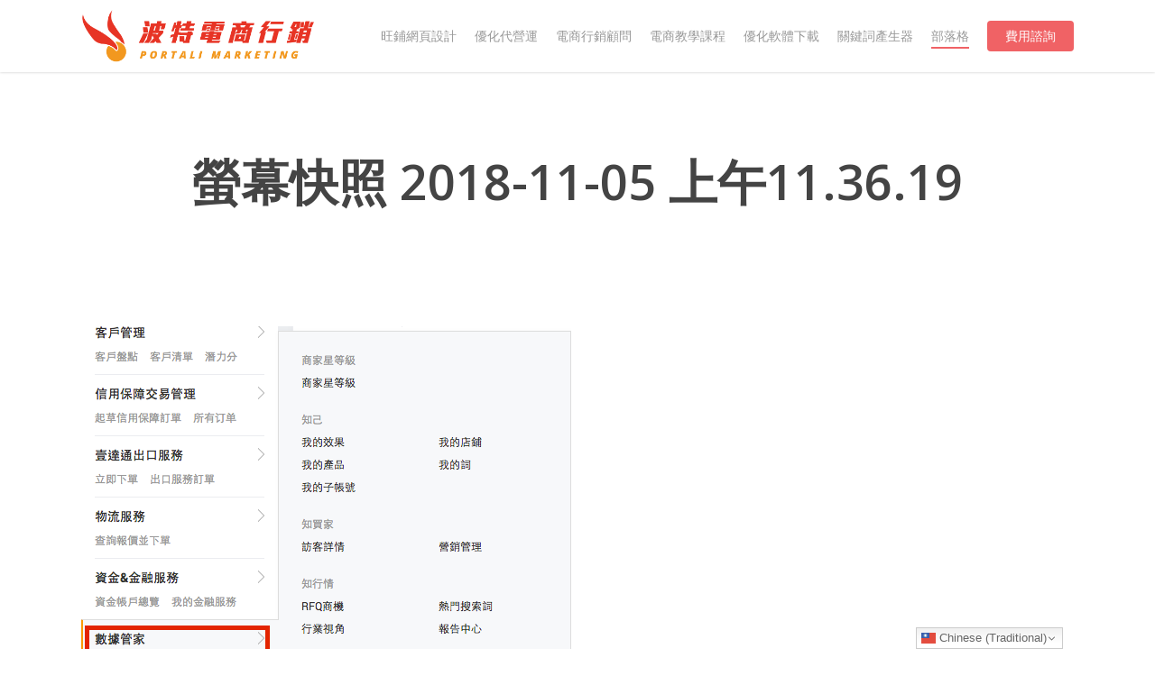

--- FILE ---
content_type: text/html; charset=UTF-8
request_url: https://portali.care/blog/1493/%E8%9E%A2%E5%B9%95%E5%BF%AB%E7%85%A7-2018-11-05-%E4%B8%8A%E5%8D%8811-36-19
body_size: 14743
content:
<!doctype html>
<html lang="zh-TW"
 xmlns:fb="http://ogp.me/ns/fb#"
 xmlns:og="http://opengraphprotocol.org/schema/"
 xmlns:fb="http://www.facebook.com/2008/fbml" class="no-js">
<head>
	<meta charset="UTF-8">
	<meta name="viewport" content="width=device-width, initial-scale=1, maximum-scale=1, user-scalable=0" /><link rel="shortcut icon" href="https://portali.care/wp-content/uploads/cropped-po-favicon.png" /><meta name='robots' content='index, follow, max-image-preview:large, max-snippet:-1, max-video-preview:-1' />

	<!-- This site is optimized with the Yoast SEO plugin v19.4 - https://yoast.com/wordpress/plugins/seo/ -->
	<title>螢幕快照 2018-11-05 上午11.36.19 - 波特電商行銷</title>
	<link rel="canonical" href="https://portali.care/wp-content/uploads/20181105113805_74.png" />
	<meta property="og:locale" content="zh_TW" />
	<meta property="og:type" content="article" />
	<meta property="og:title" content="螢幕快照 2018-11-05 上午11.36.19 - 波特電商行銷" />
	<meta property="og:url" content="https://portali.care/wp-content/uploads/20181105113805_74.png" />
	<meta property="og:site_name" content="波特電商行銷" />
	<meta property="article:publisher" content="https://www.facebook.com/twalicare/" />
	<meta property="og:image" content="https://portali.care/wp-content/uploads/20181105113805_74.png" />
	<meta property="og:image:width" content="543" />
	<meta property="og:image:height" content="462" />
	<meta property="og:image:type" content="image/png" />
	<meta name="twitter:card" content="summary" />
	<script type="application/ld+json" class="yoast-schema-graph">{"@context":"https://schema.org","@graph":[{"@type":"WebSite","@id":"https://portali.care/#website","url":"https://portali.care/","name":"波特電商行銷","description":"阿里巴巴 B2B 跨境電商專家","potentialAction":[{"@type":"SearchAction","target":{"@type":"EntryPoint","urlTemplate":"https://portali.care/?s={search_term_string}"},"query-input":"required name=search_term_string"}],"inLanguage":"zh-TW"},{"@type":"ImageObject","inLanguage":"zh-TW","@id":"https://portali.care/wp-content/uploads/20181105113805_74.png#primaryimage","url":"https://portali.care/wp-content/uploads/20181105113805_74.png","contentUrl":"https://portali.care/wp-content/uploads/20181105113805_74.png","width":543,"height":462},{"@type":"WebPage","@id":"https://portali.care/wp-content/uploads/20181105113805_74.png","url":"https://portali.care/wp-content/uploads/20181105113805_74.png","name":"螢幕快照 2018-11-05 上午11.36.19 - 波特電商行銷","isPartOf":{"@id":"https://portali.care/#website"},"primaryImageOfPage":{"@id":"https://portali.care/wp-content/uploads/20181105113805_74.png#primaryimage"},"image":{"@id":"https://portali.care/wp-content/uploads/20181105113805_74.png#primaryimage"},"thumbnailUrl":"https://portali.care/wp-content/uploads/20181105113805_74.png","datePublished":"2018-11-05T03:38:05+00:00","dateModified":"2018-11-05T03:38:05+00:00","breadcrumb":{"@id":"https://portali.care/wp-content/uploads/20181105113805_74.png#breadcrumb"},"inLanguage":"zh-TW","potentialAction":[{"@type":"ReadAction","target":["https://portali.care/wp-content/uploads/20181105113805_74.png"]}]},{"@type":"BreadcrumbList","@id":"https://portali.care/wp-content/uploads/20181105113805_74.png#breadcrumb","itemListElement":[{"@type":"ListItem","position":1,"name":"Home","item":"https://portali.care/"},{"@type":"ListItem","position":2,"name":"數據的累積｜鑽石累積 阿里巴巴站台之效益","item":"https://portali.care/blog/1493"},{"@type":"ListItem","position":3,"name":"螢幕快照 2018-11-05 上午11.36.19"}]}]}</script>
	<!-- / Yoast SEO plugin. -->


<script type='application/javascript'  id='pys-version-script'>console.log('PixelYourSite Free version 11.1.5.2');</script>
<link rel='dns-prefetch' href='//fonts.googleapis.com' />
<link rel='dns-prefetch' href='//s.w.org' />
<link rel='dns-prefetch' href='//www.googletagmanager.com' />
<link rel="alternate" type="application/rss+xml" title="訂閱《波特電商行銷》&raquo; 資訊提供" href="https://portali.care/feed" />
<link rel="alternate" type="application/rss+xml" title="訂閱《波特電商行銷》&raquo; 留言的資訊提供" href="https://portali.care/comments/feed" />
<link rel="alternate" type="application/rss+xml" title="訂閱《波特電商行銷 》&raquo;〈螢幕快照 2018-11-05 上午11.36.19〉留言的資訊提供" href="https://portali.care/blog/1493/%e8%9e%a2%e5%b9%95%e5%bf%ab%e7%85%a7-2018-11-05-%e4%b8%8a%e5%8d%8811-36-19/feed" />
		<script type="text/javascript">
			window._wpemojiSettings = {"baseUrl":"https:\/\/s.w.org\/images\/core\/emoji\/13.1.0\/72x72\/","ext":".png","svgUrl":"https:\/\/s.w.org\/images\/core\/emoji\/13.1.0\/svg\/","svgExt":".svg","source":{"concatemoji":"https:\/\/portali.care\/wp-includes\/js\/wp-emoji-release.min.js?ver=5.8.12"}};
			!function(e,a,t){var n,r,o,i=a.createElement("canvas"),p=i.getContext&&i.getContext("2d");function s(e,t){var a=String.fromCharCode;p.clearRect(0,0,i.width,i.height),p.fillText(a.apply(this,e),0,0);e=i.toDataURL();return p.clearRect(0,0,i.width,i.height),p.fillText(a.apply(this,t),0,0),e===i.toDataURL()}function c(e){var t=a.createElement("script");t.src=e,t.defer=t.type="text/javascript",a.getElementsByTagName("head")[0].appendChild(t)}for(o=Array("flag","emoji"),t.supports={everything:!0,everythingExceptFlag:!0},r=0;r<o.length;r++)t.supports[o[r]]=function(e){if(!p||!p.fillText)return!1;switch(p.textBaseline="top",p.font="600 32px Arial",e){case"flag":return s([127987,65039,8205,9895,65039],[127987,65039,8203,9895,65039])?!1:!s([55356,56826,55356,56819],[55356,56826,8203,55356,56819])&&!s([55356,57332,56128,56423,56128,56418,56128,56421,56128,56430,56128,56423,56128,56447],[55356,57332,8203,56128,56423,8203,56128,56418,8203,56128,56421,8203,56128,56430,8203,56128,56423,8203,56128,56447]);case"emoji":return!s([10084,65039,8205,55357,56613],[10084,65039,8203,55357,56613])}return!1}(o[r]),t.supports.everything=t.supports.everything&&t.supports[o[r]],"flag"!==o[r]&&(t.supports.everythingExceptFlag=t.supports.everythingExceptFlag&&t.supports[o[r]]);t.supports.everythingExceptFlag=t.supports.everythingExceptFlag&&!t.supports.flag,t.DOMReady=!1,t.readyCallback=function(){t.DOMReady=!0},t.supports.everything||(n=function(){t.readyCallback()},a.addEventListener?(a.addEventListener("DOMContentLoaded",n,!1),e.addEventListener("load",n,!1)):(e.attachEvent("onload",n),a.attachEvent("onreadystatechange",function(){"complete"===a.readyState&&t.readyCallback()})),(n=t.source||{}).concatemoji?c(n.concatemoji):n.wpemoji&&n.twemoji&&(c(n.twemoji),c(n.wpemoji)))}(window,document,window._wpemojiSettings);
		</script>
		<style type="text/css">
img.wp-smiley,
img.emoji {
	display: inline !important;
	border: none !important;
	box-shadow: none !important;
	height: 1em !important;
	width: 1em !important;
	margin: 0 .07em !important;
	vertical-align: -0.1em !important;
	background: none !important;
	padding: 0 !important;
}
</style>
	<link rel='stylesheet' id='wp-block-library-css'  href='https://portali.care/wp-includes/css/dist/block-library/style.min.css?ver=5.8.12' type='text/css' media='all' />
<link rel='stylesheet' id='font-awesome-css'  href='https://portali.care/wp-content/themes/salient/css/font-awesome-legacy.min.css?ver=4.7.1' type='text/css' media='all' />
<link rel='stylesheet' id='salient-grid-system-css'  href='https://portali.care/wp-content/themes/salient/css/build/grid-system.css?ver=16.1.3' type='text/css' media='all' />
<link rel='stylesheet' id='main-styles-css'  href='https://portali.care/wp-content/themes/salient/css/build/style.css?ver=16.1.3' type='text/css' media='all' />
<link rel='stylesheet' id='nectar-single-styles-css'  href='https://portali.care/wp-content/themes/salient/css/build/single.css?ver=16.1.3' type='text/css' media='all' />
<link rel='stylesheet' id='nectar_default_font_open_sans-css'  href='https://fonts.googleapis.com/css?family=Open+Sans%3A300%2C400%2C600%2C700&#038;subset=latin%2Clatin-ext' type='text/css' media='all' />
<link rel='stylesheet' id='responsive-css'  href='https://portali.care/wp-content/themes/salient/css/build/responsive.css?ver=16.1.3' type='text/css' media='all' />
<link rel='stylesheet' id='skin-ascend-css'  href='https://portali.care/wp-content/themes/salient/css/build/ascend.css?ver=16.1.3' type='text/css' media='all' />
<link rel='stylesheet' id='salient-wp-menu-dynamic-css'  href='https://portali.care/wp-content/uploads/salient/menu-dynamic.css?ver=56510' type='text/css' media='all' />
<link rel='stylesheet' id='dynamic-css-css'  href='https://portali.care/wp-content/themes/salient/css/salient-dynamic-styles.css?ver=68649' type='text/css' media='all' />
<style id='dynamic-css-inline-css' type='text/css'>
@media only screen and (min-width:1000px){body #ajax-content-wrap.no-scroll{min-height:calc(100vh - 80px);height:calc(100vh - 80px)!important;}}@media only screen and (min-width:1000px){#page-header-wrap.fullscreen-header,#page-header-wrap.fullscreen-header #page-header-bg,html:not(.nectar-box-roll-loaded) .nectar-box-roll > #page-header-bg.fullscreen-header,.nectar_fullscreen_zoom_recent_projects,#nectar_fullscreen_rows:not(.afterLoaded) > div{height:calc(100vh - 79px);}.wpb_row.vc_row-o-full-height.top-level,.wpb_row.vc_row-o-full-height.top-level > .col.span_12{min-height:calc(100vh - 79px);}html:not(.nectar-box-roll-loaded) .nectar-box-roll > #page-header-bg.fullscreen-header{top:80px;}.nectar-slider-wrap[data-fullscreen="true"]:not(.loaded),.nectar-slider-wrap[data-fullscreen="true"]:not(.loaded) .swiper-container{height:calc(100vh - 78px)!important;}.admin-bar .nectar-slider-wrap[data-fullscreen="true"]:not(.loaded),.admin-bar .nectar-slider-wrap[data-fullscreen="true"]:not(.loaded) .swiper-container{height:calc(100vh - 78px - 32px)!important;}}.admin-bar[class*="page-template-template-no-header"] .wpb_row.vc_row-o-full-height.top-level,.admin-bar[class*="page-template-template-no-header"] .wpb_row.vc_row-o-full-height.top-level > .col.span_12{min-height:calc(100vh - 32px);}body[class*="page-template-template-no-header"] .wpb_row.vc_row-o-full-height.top-level,body[class*="page-template-template-no-header"] .wpb_row.vc_row-o-full-height.top-level > .col.span_12{min-height:100vh;}@media only screen and (max-width:999px){.using-mobile-browser #nectar_fullscreen_rows:not(.afterLoaded):not([data-mobile-disable="on"]) > div{height:calc(100vh - 126px);}.using-mobile-browser .wpb_row.vc_row-o-full-height.top-level,.using-mobile-browser .wpb_row.vc_row-o-full-height.top-level > .col.span_12,[data-permanent-transparent="1"].using-mobile-browser .wpb_row.vc_row-o-full-height.top-level,[data-permanent-transparent="1"].using-mobile-browser .wpb_row.vc_row-o-full-height.top-level > .col.span_12{min-height:calc(100vh - 126px);}html:not(.nectar-box-roll-loaded) .nectar-box-roll > #page-header-bg.fullscreen-header,.nectar_fullscreen_zoom_recent_projects,.nectar-slider-wrap[data-fullscreen="true"]:not(.loaded),.nectar-slider-wrap[data-fullscreen="true"]:not(.loaded) .swiper-container,#nectar_fullscreen_rows:not(.afterLoaded):not([data-mobile-disable="on"]) > div{height:calc(100vh - 73px);}.wpb_row.vc_row-o-full-height.top-level,.wpb_row.vc_row-o-full-height.top-level > .col.span_12{min-height:calc(100vh - 73px);}body[data-transparent-header="false"] #ajax-content-wrap.no-scroll{min-height:calc(100vh - 73px);height:calc(100vh - 73px);}}.screen-reader-text,.nectar-skip-to-content:not(:focus){border:0;clip:rect(1px,1px,1px,1px);clip-path:inset(50%);height:1px;margin:-1px;overflow:hidden;padding:0;position:absolute!important;width:1px;word-wrap:normal!important;}.row .col img:not([srcset]){width:auto;}.row .col img.img-with-animation.nectar-lazy:not([srcset]){width:100%;}
/* font */
    body, p, a, ul, ol, li, h1, h2, h3, h4, h5, h6, span,
    #footer-outer .widget h4,
    .nectar-milestone .subject,
    #page-header-bg .subheader {
        font-family: 'Helvetica Neue', Helvetica, Arial, STHeiti, 'Microsoft JhengHei', 微軟正黑體, sans-serif;
    }

/* Hero*/
    /* Button 間距縮小 */
    a.nectar-button.large.has-icon {
        padding-left: 38px;
        padding-right: 38px;
    }

/* 下載按鈕加大 */
body .nectar-button.medium {font-size: 1rem;}


@media only screen and (max-width: 1000px) and (min-width: 1px) {
    /* 隱藏 Hero 文字下方空白 */
        .custom-mobile-hide {
            display: none;
        }
    /* Footer 修正 */
        #copyright .container {
            max-width: 100% !important;
            text-align: center;
        }
}

/* 行距修正 */
h2 {padding-bottom: 0.5rem;}
h3 {padding-bottom: 1rem;}
p {padding-bottom: 0.5rem;}

/* Hero 文字 Mobile 優化 */
@media only screen and (max-width: 480px) and (min-width: 1px) {
    div.col.span_12.left > div.vc_col-sm-6.wpb_column.column_container.vc_column_container.col.no-extra-padding.instance-1 > div > div > div.nectar-split-heading > div > div > h1 {
        font-size: 1.8rem;
    }
    
    div.col.span_12.left > div.vc_col-sm-6.wpb_column.column_container.vc_column_container.col.no-extra-padding.instance-1 > div > div > div.nectar-split-heading > div > div > h2 {
        font-size: 1.3rem;
    }
}

/* Menu Open */
    ul.menu.menuopen {
        line-height: 3.2rem;
    }
    #slide-out-widget-area > div.inner > div > div > ul > li.menu-item.menu-item-type-post_type.menu-item-object-page > a {
        color: white;
    }

/* iPad nav */
    @media screen and (min-width: 1001px) and (max-width: 1130px) {
        #header-outer[data-lhe="animated_underline"] header#top nav > ul > li > a {
            margin: 0 6px !important;
            font-size: 11px;
        }
    }

/*sub header title*/
    #page-header-bg > div > div > div > div > h1 {
        padding-top: 0.5rem;
    }
    span.subheader {
        display: inline-block;
        padding-top: 0.5rem;
    }

@media screen and (max-width: 640px) {
    #page-header-bg > div > div > div > div > h1 {
        padding-top: 0.5rem;
    }
    span.subheader {
        padding-top: 0;
    }
}

/*Footer*/
    /*MailChimp Box*/
        body[data-form-style="minimal"] .minimal-form-input input {
            color: white !important;
        }
    /*Email Input Field*/
        .mc4wp-form {
            padding: 0 2rem;
        }
    /*Button*/
        #footer-outer a.nectar-button {
            color: white;
        }
/*Post*/
    article.post table td,
    article.post table th {
        text-align: left;
    }
/*email subscribe field*/
    .mc4wp-form-fields ::placeholder {
        color: white !important;
    }
</style>
<link rel='stylesheet' id='salient-child-style-css'  href='https://portali.care/wp-content/themes/salient-child/style.css?ver=16.1.3' type='text/css' media='all' />
<script type='text/javascript' src='https://portali.care/wp-includes/js/jquery/jquery.min.js?ver=3.6.0' id='jquery-core-js'></script>
<script type='text/javascript' src='https://portali.care/wp-includes/js/jquery/jquery-migrate.min.js?ver=3.3.2' id='jquery-migrate-js'></script>
<script type='text/javascript' src='https://portali.care/wp-content/plugins/pixelyoursite/dist/scripts/jquery.bind-first-0.2.3.min.js?ver=0.2.3' id='jquery-bind-first-js'></script>
<script type='text/javascript' src='https://portali.care/wp-content/plugins/pixelyoursite/dist/scripts/js.cookie-2.1.3.min.js?ver=2.1.3' id='js-cookie-pys-js'></script>
<script type='text/javascript' src='https://portali.care/wp-content/plugins/pixelyoursite/dist/scripts/tld.min.js?ver=2.3.1' id='js-tld-js'></script>
<script type='text/javascript' id='pys-js-extra'>
/* <![CDATA[ */
var pysOptions = {"staticEvents":{"facebook":{"init_event":[{"delay":0,"type":"static","ajaxFire":false,"name":"PageView","pixelIds":["1336473869801851"],"eventID":"8ed7d286-57ff-41e0-844f-6be79aff4948","params":{"page_title":"\u87a2\u5e55\u5feb\u7167 2018-11-05 \u4e0a\u534811.36.19","post_type":"attachment","post_id":1499,"plugin":"PixelYourSite","user_role":"guest","event_url":"portali.care\/blog\/1493\/%E8%9E%A2%E5%B9%95%E5%BF%AB%E7%85%A7-2018-11-05-%E4%B8%8A%E5%8D%8811-36-19"},"e_id":"init_event","ids":[],"hasTimeWindow":false,"timeWindow":0,"woo_order":"","edd_order":""}]}},"dynamicEvents":[],"triggerEvents":[],"triggerEventTypes":[],"facebook":{"pixelIds":["1336473869801851"],"advancedMatching":[],"advancedMatchingEnabled":false,"removeMetadata":false,"wooVariableAsSimple":false,"serverApiEnabled":false,"wooCRSendFromServer":false,"send_external_id":null,"enabled_medical":false,"do_not_track_medical_param":["event_url","post_title","page_title","landing_page","content_name","categories","category_name","tags"],"meta_ldu":false},"debug":"","siteUrl":"https:\/\/portali.care","ajaxUrl":"https:\/\/portali.care\/wp-admin\/admin-ajax.php","ajax_event":"620b5bbb22","enable_remove_download_url_param":"1","cookie_duration":"7","last_visit_duration":"60","enable_success_send_form":"","ajaxForServerEvent":"1","ajaxForServerStaticEvent":"1","useSendBeacon":"1","send_external_id":"1","external_id_expire":"180","track_cookie_for_subdomains":"1","google_consent_mode":"1","gdpr":{"ajax_enabled":false,"all_disabled_by_api":false,"facebook_disabled_by_api":false,"analytics_disabled_by_api":false,"google_ads_disabled_by_api":false,"pinterest_disabled_by_api":false,"bing_disabled_by_api":false,"reddit_disabled_by_api":false,"externalID_disabled_by_api":false,"facebook_prior_consent_enabled":false,"analytics_prior_consent_enabled":true,"google_ads_prior_consent_enabled":null,"pinterest_prior_consent_enabled":true,"bing_prior_consent_enabled":true,"cookiebot_integration_enabled":false,"cookiebot_facebook_consent_category":"marketing","cookiebot_analytics_consent_category":"statistics","cookiebot_tiktok_consent_category":"marketing","cookiebot_google_ads_consent_category":"marketing","cookiebot_pinterest_consent_category":"marketing","cookiebot_bing_consent_category":"marketing","consent_magic_integration_enabled":false,"real_cookie_banner_integration_enabled":false,"cookie_notice_integration_enabled":false,"cookie_law_info_integration_enabled":false,"analytics_storage":{"enabled":true,"value":"granted","filter":false},"ad_storage":{"enabled":true,"value":"granted","filter":false},"ad_user_data":{"enabled":true,"value":"granted","filter":false},"ad_personalization":{"enabled":true,"value":"granted","filter":false}},"cookie":{"disabled_all_cookie":false,"disabled_start_session_cookie":false,"disabled_advanced_form_data_cookie":false,"disabled_landing_page_cookie":false,"disabled_first_visit_cookie":false,"disabled_trafficsource_cookie":false,"disabled_utmTerms_cookie":false,"disabled_utmId_cookie":false},"tracking_analytics":{"TrafficSource":"direct","TrafficLanding":"undefined","TrafficUtms":[],"TrafficUtmsId":[]},"GATags":{"ga_datalayer_type":"default","ga_datalayer_name":"dataLayerPYS"},"woo":{"enabled":false},"edd":{"enabled":false},"cache_bypass":"1769159264"};
/* ]]> */
</script>
<script type='text/javascript' src='https://portali.care/wp-content/plugins/pixelyoursite/dist/scripts/public.js?ver=11.1.5.2' id='pys-js'></script>
<script></script><link rel="https://api.w.org/" href="https://portali.care/wp-json/" /><link rel="alternate" type="application/json" href="https://portali.care/wp-json/wp/v2/media/1499" /><link rel="EditURI" type="application/rsd+xml" title="RSD" href="https://portali.care/xmlrpc.php?rsd" />
<link rel="wlwmanifest" type="application/wlwmanifest+xml" href="https://portali.care/wp-includes/wlwmanifest.xml" /> 
<meta name="generator" content="WordPress 5.8.12" />
<link rel='shortlink' href='https://portali.care/?p=1499' />
<link rel="alternate" type="application/json+oembed" href="https://portali.care/wp-json/oembed/1.0/embed?url=https%3A%2F%2Fportali.care%2Fblog%2F1493%2F%25e8%259e%25a2%25e5%25b9%2595%25e5%25bf%25ab%25e7%2585%25a7-2018-11-05-%25e4%25b8%258a%25e5%258d%258811-36-19" />
<link rel="alternate" type="text/xml+oembed" href="https://portali.care/wp-json/oembed/1.0/embed?url=https%3A%2F%2Fportali.care%2Fblog%2F1493%2F%25e8%259e%25a2%25e5%25b9%2595%25e5%25bf%25ab%25e7%2585%25a7-2018-11-05-%25e4%25b8%258a%25e5%258d%258811-36-19&#038;format=xml" />
<meta property="fb:app_id" content="175273699675660"/><meta name="generator" content="Site Kit by Google 1.144.0" /><meta property="og:locale" content="zh_TW" />
<meta property="og:locale:alternate" content="zh_TW" />
<meta property="og:site_name" content="波特電商行銷" />
<meta property="og:title" content="螢幕快照 2018-11-05 上午11.36.19" />
<meta property="og:url" content="https://portali.care/blog/1493/%e8%9e%a2%e5%b9%95%e5%bf%ab%e7%85%a7-2018-11-05-%e4%b8%8a%e5%8d%8811-36-19" />
<meta property="og:type" content="Article" />
<script type="text/javascript"> var root = document.getElementsByTagName( "html" )[0]; root.setAttribute( "class", "js" ); </script><script>
  (function(i,s,o,g,r,a,m){i['GoogleAnalyticsObject']=r;i[r]=i[r]||function(){
  (i[r].q=i[r].q||[]).push(arguments)},i[r].l=1*new Date();a=s.createElement(o),
  m=s.getElementsByTagName(o)[0];a.async=1;a.src=g;m.parentNode.insertBefore(a,m)
  })(window,document,'script','https://www.google-analytics.com/analytics.js','ga');

  ga('create', 'UA-74121728-5', 'auto');
  ga('send', 'pageview');

</script><meta name="generator" content="Powered by WPBakery Page Builder - drag and drop page builder for WordPress."/>
<link rel="icon" href="https://portali.care/wp-content/uploads/cropped-po-favicon-32x32.png" sizes="32x32" />
<link rel="icon" href="https://portali.care/wp-content/uploads/cropped-po-favicon-192x192.png" sizes="192x192" />
<link rel="apple-touch-icon" href="https://portali.care/wp-content/uploads/cropped-po-favicon-180x180.png" />
<meta name="msapplication-TileImage" content="https://portali.care/wp-content/uploads/cropped-po-favicon-270x270.png" />
<noscript><style> .wpb_animate_when_almost_visible { opacity: 1; }</style></noscript></head><body class="attachment attachment-template-default single single-attachment postid-1499 attachmentid-1499 attachment-png ascend wpb-js-composer js-comp-ver-7.1 vc_responsive" data-footer-reveal="false" data-footer-reveal-shadow="none" data-header-format="default" data-body-border="off" data-boxed-style="" data-header-breakpoint="1000" data-dropdown-style="minimal" data-cae="easeOutCubic" data-cad="750" data-megamenu-width="contained" data-aie="none" data-ls="magnific" data-apte="standard" data-hhun="1" data-fancy-form-rcs="default" data-form-style="minimal" data-form-submit="regular" data-is="minimal" data-button-style="slightly_rounded" data-user-account-button="false" data-flex-cols="true" data-col-gap="default" data-header-inherit-rc="false" data-header-search="false" data-animated-anchors="true" data-ajax-transitions="false" data-full-width-header="false" data-slide-out-widget-area="true" data-slide-out-widget-area-style="slide-out-from-right-hover" data-user-set-ocm="off" data-loading-animation="none" data-bg-header="false" data-responsive="1" data-ext-responsive="true" data-ext-padding="90" data-header-resize="0" data-header-color="light" data-transparent-header="false" data-cart="false" data-remove-m-parallax="" data-remove-m-video-bgs="" data-m-animate="0" data-force-header-trans-color="light" data-smooth-scrolling="0" data-permanent-transparent="false" >
	
	<script type="text/javascript">
	 (function(window, document) {

		 if(navigator.userAgent.match(/(Android|iPod|iPhone|iPad|BlackBerry|IEMobile|Opera Mini)/)) {
			 document.body.className += " using-mobile-browser mobile ";
		 }
		 if(navigator.userAgent.match(/Mac/) && navigator.maxTouchPoints && navigator.maxTouchPoints > 2) {
			document.body.className += " using-ios-device ";
		}

		 if( !("ontouchstart" in window) ) {

			 var body = document.querySelector("body");
			 var winW = window.innerWidth;
			 var bodyW = body.clientWidth;

			 if (winW > bodyW + 4) {
				 body.setAttribute("style", "--scroll-bar-w: " + (winW - bodyW - 4) + "px");
			 } else {
				 body.setAttribute("style", "--scroll-bar-w: 0px");
			 }
		 }

	 })(window, document);
   </script><a href="#ajax-content-wrap" class="nectar-skip-to-content">Skip to main content</a>	
	<div id="header-space"  data-header-mobile-fixed='1'></div> 
	
		<div id="header-outer" data-has-menu="true" data-has-buttons="no" data-header-button_style="default" data-using-pr-menu="false" data-mobile-fixed="1" data-ptnm="false" data-lhe="animated_underline" data-user-set-bg="#ffffff" data-format="default" data-permanent-transparent="false" data-megamenu-rt="0" data-remove-fixed="0" data-header-resize="0" data-cart="false" data-transparency-option="0" data-box-shadow="small" data-shrink-num="6" data-using-secondary="0" data-using-logo="1" data-logo-height="60" data-m-logo-height="50" data-padding="10" data-full-width="false" data-condense="false" >
		
<header id="top">
	<div class="container">
		<div class="row">
			<div class="col span_3">
								<a id="logo" href="https://portali.care" data-supplied-ml-starting-dark="false" data-supplied-ml-starting="false" data-supplied-ml="false" >
					<img class="stnd skip-lazy default-logo dark-version" width="1919" height="445" alt="波特電商行銷" src="https://portali.care/wp-content/uploads/20171212113441_62.png" srcset="https://portali.care/wp-content/uploads/20171212113441_62.png 1x, https://portali.care/wp-content/uploads/20180110143951_67.svg 2x" />				</a>
							</div><!--/span_3-->

			<div class="col span_9 col_last">
									<div class="nectar-mobile-only mobile-header"><div class="inner"></div></div>
													<div class="slide-out-widget-area-toggle mobile-icon slide-out-from-right-hover" data-custom-color="false" data-icon-animation="simple-transform">
						<div> <a href="#sidewidgetarea" role="button" aria-label="Navigation Menu" aria-expanded="false" class="closed">
							<span class="screen-reader-text">Menu</span><span aria-hidden="true"> <i class="lines-button x2"> <i class="lines"></i> </i> </span>
						</a></div>
					</div>
				
									<nav>
													<ul class="sf-menu">
								<li id="menu-item-60" class="menu-item menu-item-type-post_type menu-item-object-page nectar-regular-menu-item menu-item-60"><a href="https://portali.care/design"><span class="menu-title-text">旺鋪網頁設計</span></a></li>
<li id="menu-item-127" class="menu-item menu-item-type-post_type menu-item-object-page nectar-regular-menu-item menu-item-127"><a href="https://portali.care/optimization"><span class="menu-title-text">優化代營運</span></a></li>
<li id="menu-item-58" class="menu-item menu-item-type-post_type menu-item-object-page nectar-regular-menu-item menu-item-58"><a href="https://portali.care/consulting"><span class="menu-title-text">電商行銷顧問</span></a></li>
<li id="menu-item-57" class="menu-item menu-item-type-post_type menu-item-object-page nectar-regular-menu-item menu-item-57"><a href="https://portali.care/training"><span class="menu-title-text">電商教學課程</span></a></li>
<li id="menu-item-56" class="menu-item menu-item-type-post_type menu-item-object-page nectar-regular-menu-item menu-item-56"><a href="https://portali.care/software"><span class="menu-title-text">優化軟體下載</span></a></li>
<li id="menu-item-992" class="menu-item menu-item-type-post_type menu-item-object-page nectar-regular-menu-item menu-item-992"><a href="https://portali.care/keyword-tool"><span class="menu-title-text">關鍵詞產生器</span></a></li>
<li id="menu-item-737" class="menu-item menu-item-type-post_type menu-item-object-page current_page_parent nectar-regular-menu-item menu-item-737"><a href="https://portali.care/blog"><span class="menu-title-text">部落格</span></a></li>
<li id="menu-item-442" class="menu-item menu-item-type-post_type menu-item-object-page button_solid_color menu-item-442"><a href="https://portali.care/pricing"><span class="menu-title-text">費用諮詢</span></a></li>
							</ul>
													<ul class="buttons sf-menu" data-user-set-ocm="off">

								
							</ul>
						
					</nav>

					
				</div><!--/span_9-->

				
			</div><!--/row-->
					</div><!--/container-->
	</header>		
	</div>
	
<div id="search-outer" class="nectar">
	<div id="search">
		<div class="container">
			 <div id="search-box">
				 <div class="inner-wrap">
					 <div class="col span_12">
						  <form role="search" action="https://portali.care/" method="GET">
															<input type="text" name="s"  value="Start Typing..." aria-label="Search" data-placeholder="Start Typing..." />
							
						<span><i>Press enter to begin your search</i></span>
												</form>
					</div><!--/span_12-->
				</div><!--/inner-wrap-->
			 </div><!--/search-box-->
			 <div id="close"><a href="#"><span class="screen-reader-text">Close Search</span>
				<span class="icon-salient-x" aria-hidden="true"></span>				 </a></div>
		 </div><!--/container-->
	</div><!--/search-->
</div><!--/search-outer-->
	<div id="ajax-content-wrap">


<div class="container-wrap no-sidebar" data-midnight="dark" data-remove-post-date="0" data-remove-post-author="0" data-remove-post-comment-number="0">
	<div class="container main-content">

		
	  <div class="row heading-title hentry" data-header-style="default_minimal">
		<div class="col span_12 section-title blog-title">
										  <h1 class="entry-title">螢幕快照 2018-11-05 上午11.36.19</h1>

					</div><!--/section-title-->
	  </div><!--/row-->

	
		<div class="row">

			
			<div class="post-area col  span_12 col_last" role="main">

			
<article id="post-1499" class="post-1499 attachment type-attachment status-inherit">
  
  <div class="inner-wrap">

		<div class="post-content" data-hide-featured-media="1">
      
        <div class="content-inner">
<!-- Facebook Like Button Vivacity Infotech BEGIN -->
<div class="fb-like" data-href="https://portali.care/blog/1493/%e8%9e%a2%e5%b9%95%e5%bf%ab%e7%85%a7-2018-11-05-%e4%b8%8a%e5%8d%8811-36-19" data-layout="standard" data-action="like" data-show-faces="true" data-size="small" data-width="450" data-share="1" ></div>
<!-- Facebook Like Button Vivacity Infotech END -->
<p class="attachment"><a href='https://portali.care/wp-content/uploads/20181105113805_74.png'><img width="543" height="462" src="https://portali.care/wp-content/uploads/20181105113805_74.png" class="attachment-medium size-medium" alt="" loading="lazy" /></a></p>

<!-- Facebook Like Button Vivacity Infotech BEGIN -->
<div class="fb-like" data-href="https://portali.care/blog/1493/%e8%9e%a2%e5%b9%95%e5%bf%ab%e7%85%a7-2018-11-05-%e4%b8%8a%e5%8d%8811-36-19" data-layout="standard" data-action="like" data-show-faces="true" data-size="small" data-width="450" data-share="1" ></div>
<!-- Facebook Like Button Vivacity Infotech END -->
<!-- Facebook Comments Plugin for WordPress: http://peadig.com/wordpress-plugins/facebook-comments/ --><div class="fb-comments" data-href="https://portali.care/blog/1493/%e8%9e%a2%e5%b9%95%e5%bf%ab%e7%85%a7-2018-11-05-%e4%b8%8a%e5%8d%8811-36-19" data-numposts="5" data-width="100%" data-colorscheme="light"></div></div>        
      </div><!--/post-content-->
      
    </div><!--/inner-wrap-->
    
</article>
		</div><!--/post-area-->

			
		</div><!--/row-->

		<div class="row">

			
			<div class="comments-section" data-author-bio="false">
				
<div class="comment-wrap full-width-section custom-skip" data-midnight="dark" data-comments-open="true">


			<!-- If comments are open, but there are no comments. -->

	 

	<div id="respond" class="comment-respond">
		<h3 id="reply-title" class="comment-reply-title">Leave a Reply <small><a rel="nofollow" id="cancel-comment-reply-link" href="/blog/1493/%E8%9E%A2%E5%B9%95%E5%BF%AB%E7%85%A7-2018-11-05-%E4%B8%8A%E5%8D%8811-36-19#respond" style="display:none;">Cancel Reply</a></small></h3><form action="https://portali.care/wp-comments-post.php" method="post" id="commentform" class="comment-form"><div class="row"><div class="col span_12"><label for="comment">My comment is..</label><textarea id="comment" name="comment" cols="45" rows="8" aria-required="true"></textarea></div></div><div class="row"> <div class="col span_4"><label for="author">Name <span class="required">*</span></label> <input id="author" name="author" type="text" value="" size="30" /></div>
<div class="col span_4"><label for="email">Email <span class="required">*</span></label><input id="email" name="email" type="text" value="" size="30" /></div>
<div class="col span_4 col_last"><label for="url">Website</label><input id="url" name="url" type="text" value="" size="30" /></div></div>
<p class="comment-form-cookies-consent"><input id="wp-comment-cookies-consent" name="wp-comment-cookies-consent" type="checkbox" value="yes" /><label for="wp-comment-cookies-consent">Save my name, email, and website in this browser for the next time I comment.</label></p>
<p class="form-submit"><input name="submit" type="submit" id="submit" class="submit" value="Submit Comment" /> <input type='hidden' name='comment_post_ID' value='1499' id='comment_post_ID' />
<input type='hidden' name='comment_parent' id='comment_parent' value='0' />
</p><p style="display: none;"><input type="hidden" id="akismet_comment_nonce" name="akismet_comment_nonce" value="bc300a4a73" /></p><p style="display: none !important;" class="akismet-fields-container" data-prefix="ak_"><label>&#916;<textarea name="ak_hp_textarea" cols="45" rows="8" maxlength="100"></textarea></label><input type="hidden" id="ak_js_1" name="ak_js" value="83"/><script>document.getElementById( "ak_js_1" ).setAttribute( "value", ( new Date() ).getTime() );</script></p></form>	</div><!-- #respond -->
	
</div>			</div>

		</div><!--/row-->

	</div><!--/container main-content-->
	</div><!--/container-wrap-->


<div id="footer-outer" data-midnight="light" data-cols="4" data-custom-color="false" data-disable-copyright="false" data-matching-section-color="true" data-copyright-line="false" data-using-bg-img="false" data-bg-img-overlay="0.8" data-full-width="false" data-using-widget-area="true" data-link-hover="default">
	
		
	<div id="footer-widgets" data-has-widgets="true" data-cols="4">
		
		<div class="container">
			
						
			<div class="row">
				
								
				<div class="col span_3">
					<div id="text-4" class="widget widget_text"><h4>波特電商行銷（原阿里喀電商行銷）</h4>			<div class="textwidget"><p><img src="http://portali.care/wp-content/uploads/20180130121613_11.svg" style="height: 60px; max-height: 60px; margin-bottom: 10px;"><br />
觀網實業股份有限公司<br />
電話：04-2436-3780<br />
信箱：<a href="mailto:portali.care@gmail.com">portali.care@gmail.com</a><br />
地址：406 台中市北屯區太和三街28號<br />
統一編號：60330048</p>
<p><img src="http://portali.care/wp-content/uploads/20180130121100_38.svg" style="height: 30px; max-height: 30px;"></p>
</div>
		</div>					</div>
					
											
						<div class="col span_3">
							<div id="text-7" class="widget widget_text"><h4>免費諮詢</h4>			<div class="textwidget"><p>專人解答您對阿里巴巴的任何疑問，了解 B2B 網路行銷的致勝關鍵，現在與波特電商行銷聯絡！</p>
<a class="nectar-button n-sc-button large accent-color regular-button"  href="https://docs.google.com/forms/d/1f-GgYbsS4vr0UWN4FTVT0nYcyaMaovlMyDkkJgPTEDg/viewform?edit_requested=true" data-color-override="false" data-hover-color-override="false" data-hover-text-color-override="#fff"><span>填寫企業需求單</span></a>
</div>
		</div>								
							</div>
							
												
						
													<div class="col span_3">
								<div id="text-2" class="widget widget_text"><h4>LINE 訂閱阿里巴巴電商情報</h4>			<div class="textwidget"><p><img style="max-width: 214px;" src="http://portali.care/wp-content/uploads/20170627200850_38.svg"></p>
</div>
		</div>									
								</div>
														
															<div class="col span_3">
									<div id="custom_html-2" class="widget_text widget widget_custom_html"><h4>Facebook 訂閱阿里巴巴電商情報</h4><div class="textwidget custom-html-widget"><div class="fb-page" data-href="https://www.facebook.com/portali.care/" data-tabs="timeline" data-height="350" data-small-header="false" data-adapt-container-width="true" data-hide-cover="false" data-show-facepile="true"><blockquote cite="https://www.facebook.com/portali.care/" class="fb-xfbml-parse-ignore"><a href="https://www.facebook.com/portali.care/">波特電商行銷 Alicare</a></blockquote></div>

<div id="fb-root"></div>
<script>(function(d, s, id) {
  var js, fjs = d.getElementsByTagName(s)[0];
  if (d.getElementById(id)) return;
  js = d.createElement(s); js.id = id;
  js.src = 'https://connect.facebook.net/zh_TW/sdk.js#xfbml=1&version=v2.12&appId=175273699675660&autoLogAppEvents=1';
  fjs.parentNode.insertBefore(js, fjs);
}(document, 'script', 'facebook-jssdk'));</script></div></div>										
									</div>
																
							</div>
													</div><!--/container-->
					</div><!--/footer-widgets-->
					
					
  <div class="row" id="copyright" data-layout="default">
	
	<div class="container">
	   
				<div class="col span_5">
		   
			<p>Copyright © 2019 觀網實業股份有限公司 / 版權所有 保留一切權利</p>
		</div><!--/span_5-->
			   
	  <div class="col span_7 col_last">
      <ul class="social">
              </ul>
	  </div><!--/span_7-->
    
	  	
	</div><!--/container-->
  </div><!--/row-->
		
</div><!--/footer-outer-->


	<div id="slide-out-widget-area-bg" class="slide-out-from-right-hover dark">
				</div>

		<div id="slide-out-widget-area" class="slide-out-from-right-hover" data-dropdown-func="separate-dropdown-parent-link" data-back-txt="Back">

			
			<div class="inner" data-prepend-menu-mobile="false">

				<a class="slide_out_area_close" href="#"><span class="screen-reader-text">Close Menu</span>
					<span class="icon-salient-x icon-default-style"></span>				</a>


									<div class="off-canvas-menu-container mobile-only" role="navigation">

						
						<ul class="menu">
							<li class="menu-item menu-item-type-post_type menu-item-object-page menu-item-60"><a href="https://portali.care/design">旺鋪網頁設計</a></li>
<li class="menu-item menu-item-type-post_type menu-item-object-page menu-item-127"><a href="https://portali.care/optimization">優化代營運</a></li>
<li class="menu-item menu-item-type-post_type menu-item-object-page menu-item-58"><a href="https://portali.care/consulting">電商行銷顧問</a></li>
<li class="menu-item menu-item-type-post_type menu-item-object-page menu-item-57"><a href="https://portali.care/training">電商教學課程</a></li>
<li class="menu-item menu-item-type-post_type menu-item-object-page menu-item-56"><a href="https://portali.care/software">優化軟體下載</a></li>
<li class="menu-item menu-item-type-post_type menu-item-object-page menu-item-992"><a href="https://portali.care/keyword-tool">關鍵詞產生器</a></li>
<li class="menu-item menu-item-type-post_type menu-item-object-page current_page_parent menu-item-737"><a href="https://portali.care/blog">部落格</a></li>
<li class="menu-item menu-item-type-post_type menu-item-object-page menu-item-442"><a href="https://portali.care/pricing">費用諮詢</a></li>

						</ul>

						<ul class="menu secondary-header-items">
													</ul>
					</div>
					
				</div>

				<div class="bottom-meta-wrap"></div><!--/bottom-meta-wrap-->
				</div>
		
</div> <!--/ajax-content-wrap-->

	<a id="to-top" aria-label="Back to top" href="#" class="mobile-disabled"><i role="presentation" class="fa fa-angle-up"></i></a>
	<a rel="nofollow" style="display:none" href="https://portali.care/?blackhole=87c221a0c1" title="Do NOT follow this link or you will be banned from the site!">波特電商行銷</a>
<div class="gtranslate_wrapper" id="gt-wrapper-74035740"></div>		<script id="wppl-precheck-remember-me">
		(function() {
			'use strict';
			
			var wppl_precheck_remember_me = function() {
				var rememberMeNames = ["rememberme","remember","rcp_user_remember"];
				var processedElements = new Set(); // Track processed elements to avoid duplicates
				
				/**
				 * Check/enable a checkbox element
				 */
				function checkElement(element) {
					if (processedElements.has(element)) return;
					processedElements.add(element);
					
					if (element.type === 'checkbox' && !element.checked) {
						element.checked = true;
					}
				}
				
				/**
				 * Process standard remember me inputs
				 */
				function processRememberMeElements() {
					rememberMeNames.forEach(function(inputName) {
						// Find inputs by exact name match
						var inputs = document.querySelectorAll('input[name="' + inputName + '"]');
						inputs.forEach(function(input) {
							checkElement(input);
						});
						
						// Also find inputs where name contains the input name (partial match)
						var partialInputs = document.querySelectorAll('input[type="checkbox"]');
						partialInputs.forEach(function(input) {
							if (input.name && input.name.includes(inputName)) {
								checkElement(input);
							}
						});
					});
				}
				
				/**
				 * Handle WooCommerce specific elements
				 */
				function processWooCommerce() {
					var wooInputs = document.querySelectorAll('.woocommerce-form-login__rememberme input[type="checkbox"]');
					wooInputs.forEach(function(input) {
						checkElement(input);
					});
				}
				
				/**
				 * Handle Ultimate Member Plugin
				 */
				function processUltimateMember() {
					var umCheckboxLabels = document.querySelectorAll('.um-field-checkbox');
					
					umCheckboxLabels.forEach(function(label) {
						var input = label.querySelector('input');
						if (input && rememberMeNames.includes(input.name)) {
							// Set as active and checked
							checkElement(input);
							label.classList.add('active');
							
							// Update icon classes
							var icon = label.querySelector('.um-icon-android-checkbox-outline-blank');
							if (icon) {
								icon.classList.add('um-icon-android-checkbox-outline');
								icon.classList.remove('um-icon-android-checkbox-outline-blank');
							}
						}
					});
				}
				
				/**
				 * Handle ARMember Forms
				 */
				function processARMember() {
					var armContainers = document.querySelectorAll('.arm_form_input_container_rememberme');
					
					armContainers.forEach(function(container) {
						var checkboxes = container.querySelectorAll('md-checkbox');
						
						checkboxes.forEach(function(checkbox) {
							if (checkbox.classList.contains('ng-empty')) {
								checkbox.click(); // Activate the checkbox
							}
						});
					});
				}
				
				// Execute all processing functions
				processRememberMeElements();
				processWooCommerce();
				processUltimateMember();
				processARMember();
			};
			
			// Run when DOM is ready
			if (document.readyState === 'loading') {
				document.addEventListener('DOMContentLoaded', wppl_precheck_remember_me);
			} else {
				wppl_precheck_remember_me();
			}
			
			// Also run after a short delay to catch dynamically loaded forms
			setTimeout(wppl_precheck_remember_me, 500);
			
		})();
		</script>
		<noscript><img height="1" width="1" style="display: none;" src="https://www.facebook.com/tr?id=1336473869801851&ev=PageView&noscript=1&cd%5Bpage_title%5D=%E8%9E%A2%E5%B9%95%E5%BF%AB%E7%85%A7+2018-11-05+%E4%B8%8A%E5%8D%8811.36.19&cd%5Bpost_type%5D=attachment&cd%5Bpost_id%5D=1499&cd%5Bplugin%5D=PixelYourSite&cd%5Buser_role%5D=guest&cd%5Bevent_url%5D=portali.care%2Fblog%2F1493%2F%25E8%259E%25A2%25E5%25B9%2595%25E5%25BF%25AB%25E7%2585%25A7-2018-11-05-%25E4%25B8%258A%25E5%258D%258811-36-19" alt=""></noscript>
<link data-pagespeed-no-defer data-nowprocket data-wpacu-skip data-no-optimize data-noptimize rel='stylesheet' id='main-styles-non-critical-css'  href='https://portali.care/wp-content/themes/salient/css/build/style-non-critical.css?ver=16.1.3' type='text/css' media='all' />
<link data-pagespeed-no-defer data-nowprocket data-wpacu-skip data-no-optimize data-noptimize rel='stylesheet' id='magnific-css'  href='https://portali.care/wp-content/themes/salient/css/build/plugins/magnific.css?ver=8.6.0' type='text/css' media='all' />
<link data-pagespeed-no-defer data-nowprocket data-wpacu-skip data-no-optimize data-noptimize rel='stylesheet' id='nectar-ocm-core-css'  href='https://portali.care/wp-content/themes/salient/css/build/off-canvas/core.css?ver=16.1.3' type='text/css' media='all' />
<link data-pagespeed-no-defer data-nowprocket data-wpacu-skip data-no-optimize data-noptimize rel='stylesheet' id='nectar-ocm-slide-out-right-hover-css'  href='https://portali.care/wp-content/themes/salient/css/build/off-canvas/slide-out-right-hover.css?ver=16.1.3' type='text/css' media='all' />
<script type='text/javascript' src='https://portali.care/wp-content/themes/salient/js/build/third-party/jquery.easing.min.js?ver=1.3' id='jquery-easing-js'></script>
<script type='text/javascript' src='https://portali.care/wp-content/themes/salient/js/build/third-party/jquery.mousewheel.min.js?ver=3.1.13' id='jquery-mousewheel-js'></script>
<script type='text/javascript' src='https://portali.care/wp-content/themes/salient/js/build/priority.js?ver=16.1.3' id='nectar_priority-js'></script>
<script type='text/javascript' src='https://portali.care/wp-content/themes/salient/js/build/third-party/transit.min.js?ver=0.9.9' id='nectar-transit-js'></script>
<script type='text/javascript' src='https://portali.care/wp-content/themes/salient/js/build/third-party/waypoints.js?ver=4.0.2' id='nectar-waypoints-js'></script>
<script type='text/javascript' src='https://portali.care/wp-content/themes/salient/js/build/third-party/imagesLoaded.min.js?ver=4.1.4' id='imagesLoaded-js'></script>
<script type='text/javascript' src='https://portali.care/wp-content/themes/salient/js/build/third-party/hoverintent.min.js?ver=1.9' id='hoverintent-js'></script>
<script type='text/javascript' src='https://portali.care/wp-content/themes/salient/js/build/third-party/magnific.js?ver=7.0.1' id='magnific-js'></script>
<script type='text/javascript' src='https://portali.care/wp-content/themes/salient/js/build/third-party/anime.min.js?ver=4.5.1' id='anime-js'></script>
<script type='text/javascript' src='https://portali.care/wp-content/themes/salient/js/build/third-party/superfish.js?ver=1.5.8' id='superfish-js'></script>
<script type='text/javascript' id='nectar-frontend-js-extra'>
/* <![CDATA[ */
var nectarLove = {"ajaxurl":"https:\/\/portali.care\/wp-admin\/admin-ajax.php","postID":"1499","rooturl":"https:\/\/portali.care","disqusComments":"false","loveNonce":"6a24fe849c","mapApiKey":"AIzaSyC67Bn94ppfCTZtw4iameYPRbLq1KvTNe0"};
var nectarOptions = {"delay_js":"false","quick_search":"false","react_compat":"disabled","header_entrance":"false","simplify_ocm_mobile":"0","mobile_header_format":"default","ocm_btn_position":"default","left_header_dropdown_func":"default","ajax_add_to_cart":"0","ocm_remove_ext_menu_items":"remove_images","woo_product_filter_toggle":"0","woo_sidebar_toggles":"true","woo_sticky_sidebar":"0","woo_minimal_product_hover":"default","woo_minimal_product_effect":"default","woo_related_upsell_carousel":"false","woo_product_variable_select":"default","woo_using_cart_addons":"false"};
var nectar_front_i18n = {"menu":"Menu","next":"Next","previous":"Previous","close":"Close"};
/* ]]> */
</script>
<script type='text/javascript' src='https://portali.care/wp-content/themes/salient/js/build/init.js?ver=16.1.3' id='nectar-frontend-js'></script>
<script type='text/javascript' src='https://portali.care/wp-content/plugins/salient-core/js/third-party/touchswipe.min.js?ver=1.0' id='touchswipe-js'></script>
<script type='text/javascript' src='https://portali.care/wp-includes/js/comment-reply.min.js?ver=5.8.12' id='comment-reply-js'></script>
<script type='text/javascript' src='https://portali.care/wp-includes/js/wp-embed.min.js?ver=5.8.12' id='wp-embed-js'></script>
<script defer type='text/javascript' src='https://portali.care/wp-content/plugins/akismet/_inc/akismet-frontend.js?ver=1762972685' id='akismet-frontend-js'></script>
<script type='text/javascript' id='gt_widget_script_74035740-js-before'>
window.gtranslateSettings = /* document.write */ window.gtranslateSettings || {};window.gtranslateSettings['74035740'] = {"default_language":"zh-TW","languages":["zh-CN","zh-TW","en","th","vi"],"url_structure":"none","flag_style":"2d","flag_size":16,"wrapper_selector":"#gt-wrapper-74035740","alt_flags":[],"switcher_open_direction":"top","switcher_horizontal_position":"right","switcher_vertical_position":"bottom","switcher_text_color":"#666","switcher_arrow_color":"#666","switcher_border_color":"#ccc","switcher_background_color":"#fff","switcher_background_shadow_color":"#efefef","switcher_background_hover_color":"#fff","dropdown_text_color":"#000","dropdown_hover_color":"#fff","dropdown_background_color":"#eee","flags_location":"\/wp-content\/plugins\/gtranslate\/flags\/"};
</script><script src="https://portali.care/wp-content/plugins/gtranslate/js/dwf.js?ver=5.8.12" data-no-optimize="1" data-no-minify="1" data-gt-orig-url="/blog/1493/%E8%9E%A2%E5%B9%95%E5%BF%AB%E7%85%A7-2018-11-05-%E4%B8%8A%E5%8D%8811-36-19" data-gt-orig-domain="portali.care" data-gt-widget-id="74035740" defer></script><script></script><!-- Facebook Comments Plugin for WordPress: http://peadig.com/wordpress-plugins/facebook-comments/ -->
<div id="fb-root"></div>
<script>(function(d, s, id) {
  var js, fjs = d.getElementsByTagName(s)[0];
  if (d.getElementById(id)) return;
  js = d.createElement(s); js.id = id;
  js.src = "//connect.facebook.net/zh_TW/sdk.js#xfbml=1&appId=175273699675660&version=v2.3";
  fjs.parentNode.insertBefore(js, fjs);
}(document, 'script', 'facebook-jssdk'));</script>
</body>
</html>

--- FILE ---
content_type: text/plain
request_url: https://www.google-analytics.com/j/collect?v=1&_v=j102&a=469864357&t=pageview&_s=1&dl=https%3A%2F%2Fportali.care%2Fblog%2F1493%2F%25E8%259E%25A2%25E5%25B9%2595%25E5%25BF%25AB%25E7%2585%25A7-2018-11-05-%25E4%25B8%258A%25E5%258D%258811-36-19&ul=en-us%40posix&dt=%E8%9E%A2%E5%B9%95%E5%BF%AB%E7%85%A7%202018-11-05%20%E4%B8%8A%E5%8D%8811.36.19%20-%20%E6%B3%A2%E7%89%B9%E9%9B%BB%E5%95%86%E8%A1%8C%E9%8A%B7&sr=1280x720&vp=1280x720&_u=IEBAAEABAAAAACAAI~&jid=1486865128&gjid=2078605438&cid=1986302738.1769159267&tid=UA-74121728-5&_gid=954251952.1769159267&_r=1&_slc=1&z=1113401440
body_size: -450
content:
2,cG-YPXWVD4C42

--- FILE ---
content_type: image/svg+xml
request_url: http://portali.care/wp-content/uploads/20170627200850_38.svg
body_size: 52032
content:
<?xml version="1.0" encoding="utf-8"?>
<!-- Generator: Adobe Illustrator 21.0.2, SVG Export Plug-In . SVG Version: 6.00 Build 0)  -->
<svg version="1.1" id="Layer_1" xmlns:ev="http://www.w3.org/2001/xml-events"
	 xmlns="http://www.w3.org/2000/svg" xmlns:xlink="http://www.w3.org/1999/xlink" x="0px" y="0px" viewBox="0 0 512 512"
	 style="enable-background:new 0 0 512 512;" xml:space="preserve">
<style type="text/css">
	.st0{display:none;fill:#252525;}
	.st1{fill:#ECECEC;stroke:#ECECEC;stroke-miterlimit:10;}
	.st2{fill:#00B900;}
	.st3{fill:#FFFFFF;}
</style>
<rect x="-1001.3" y="-632.3" class="st0" width="2406.2" height="1725.2"/>
<desc></desc>
<g>
	<g>
		<rect id="p" class="st1" width="15.5" height="15.5"/>
	</g>
	<g>
		<rect id="p_1_" y="15.5" class="st1" width="15.5" height="15.5"/>
	</g>
	<g>
		<rect id="p_2_" y="31" class="st1" width="15.5" height="15.5"/>
	</g>
	<g>
		<rect id="p_3_" y="46.5" class="st1" width="15.5" height="15.5"/>
	</g>
	<g>
		<rect id="p_4_" y="62.1" class="st1" width="15.5" height="15.5"/>
	</g>
	<g>
		<rect id="p_5_" y="77.6" class="st1" width="15.5" height="15.5"/>
	</g>
	<g>
		<rect id="p_6_" y="93.1" class="st1" width="15.5" height="15.5"/>
	</g>
	<g>
		<rect id="p_7_" y="186.2" class="st1" width="15.5" height="15.5"/>
	</g>
	<g>
		<rect id="p_8_" y="232.7" class="st1" width="15.5" height="15.5"/>
	</g>
	<g>
		<rect id="p_9_" y="263.8" class="st1" width="15.5" height="15.5"/>
	</g>
	<g>
		<rect id="p_10_" y="279.3" class="st1" width="15.5" height="15.5"/>
	</g>
	<g>
		<rect id="p_11_" y="294.8" class="st1" width="15.5" height="15.5"/>
	</g>
	<g>
		<rect id="p_12_" y="310.3" class="st1" width="15.5" height="15.5"/>
	</g>
	<g>
		<rect id="p_13_" y="341.3" class="st1" width="15.5" height="15.5"/>
	</g>
	<g>
		<rect id="p_14_" y="356.8" class="st1" width="15.5" height="15.5"/>
	</g>
	<g>
		<rect id="p_15_" y="403.4" class="st1" width="15.5" height="15.5"/>
	</g>
	<g>
		<rect id="p_16_" y="418.9" class="st1" width="15.5" height="15.5"/>
	</g>
	<g>
		<rect id="p_17_" y="434.4" class="st1" width="15.5" height="15.5"/>
	</g>
	<g>
		<rect id="p_18_" y="449.9" class="st1" width="15.5" height="15.5"/>
	</g>
	<g>
		<rect id="p_19_" y="465.5" class="st1" width="15.5" height="15.5"/>
	</g>
	<g>
		<rect id="p_20_" y="481" class="st1" width="15.5" height="15.5"/>
	</g>
	<g>
		<rect id="p_21_" y="496.5" class="st1" width="15.5" height="15.5"/>
	</g>
	<g>
		<rect id="p_22_" x="15.5" class="st1" width="15.5" height="15.5"/>
	</g>
	<g>
		<rect id="p_23_" x="15.5" y="93.1" class="st1" width="15.5" height="15.5"/>
	</g>
	<g>
		<rect id="p_24_" x="15.5" y="124.1" class="st1" width="15.5" height="15.5"/>
	</g>
	<g>
		<rect id="p_25_" x="15.5" y="170.7" class="st1" width="15.5" height="15.5"/>
	</g>
	<g>
		<rect id="p_26_" x="15.5" y="201.7" class="st1" width="15.5" height="15.5"/>
	</g>
	<g>
		<rect id="p_27_" x="15.5" y="232.7" class="st1" width="15.5" height="15.5"/>
	</g>
	<g>
		<rect id="p_28_" x="15.5" y="248.2" class="st1" width="15.5" height="15.5"/>
	</g>
	<g>
		<rect id="p_29_" x="15.5" y="263.8" class="st1" width="15.5" height="15.5"/>
	</g>
	<g>
		<rect id="p_30_" x="15.5" y="279.3" class="st1" width="15.5" height="15.5"/>
	</g>
	<g>
		<rect id="p_31_" x="15.5" y="294.8" class="st1" width="15.5" height="15.5"/>
	</g>
	<g>
		<rect id="p_32_" x="15.5" y="341.3" class="st1" width="15.5" height="15.5"/>
	</g>
	<g>
		<rect id="p_33_" x="15.5" y="372.4" class="st1" width="15.5" height="15.5"/>
	</g>
	<g>
		<rect id="p_34_" x="15.5" y="403.4" class="st1" width="15.5" height="15.5"/>
	</g>
	<g>
		<rect id="p_35_" x="15.5" y="496.5" class="st1" width="15.5" height="15.5"/>
	</g>
	<g>
		<rect id="p_36_" x="31" class="st1" width="15.5" height="15.5"/>
	</g>
	<g>
		<rect id="p_37_" x="31" y="31" class="st1" width="15.5" height="15.5"/>
	</g>
	<g>
		<rect id="p_38_" x="31" y="46.5" class="st1" width="15.5" height="15.5"/>
	</g>
	<g>
		<rect id="p_39_" x="31" y="62.1" class="st1" width="15.5" height="15.5"/>
	</g>
	<g>
		<rect id="p_40_" x="31" y="93.1" class="st1" width="15.5" height="15.5"/>
	</g>
	<g>
		<rect id="p_41_" x="31" y="124.1" class="st1" width="15.5" height="15.5"/>
	</g>
	<g>
		<rect id="p_42_" x="31" y="170.7" class="st1" width="15.5" height="15.5"/>
	</g>
	<g>
		<rect id="p_43_" x="31" y="186.2" class="st1" width="15.5" height="15.5"/>
	</g>
	<g>
		<rect id="p_44_" x="31" y="201.7" class="st1" width="15.5" height="15.5"/>
	</g>
	<g>
		<rect id="p_45_" x="31" y="217.2" class="st1" width="15.5" height="15.5"/>
	</g>
	<g>
		<rect id="p_46_" x="31" y="232.7" class="st1" width="15.5" height="15.5"/>
	</g>
	<g>
		<rect id="p_47_" x="31" y="263.8" class="st1" width="15.5" height="15.5"/>
	</g>
	<g>
		<rect id="p_48_" x="31" y="279.3" class="st1" width="15.5" height="15.5"/>
	</g>
	<g>
		<rect id="p_49_" x="31" y="403.4" class="st1" width="15.5" height="15.5"/>
	</g>
	<g>
		<rect id="p_50_" x="31" y="434.4" class="st1" width="15.5" height="15.5"/>
	</g>
	<g>
		<rect id="p_51_" x="31" y="449.9" class="st1" width="15.5" height="15.5"/>
	</g>
	<g>
		<rect id="p_52_" x="31" y="465.5" class="st1" width="15.5" height="15.5"/>
	</g>
	<g>
		<rect id="p_53_" x="31" y="496.5" class="st1" width="15.5" height="15.5"/>
	</g>
	<g>
		<rect id="p_54_" x="46.5" class="st1" width="15.5" height="15.5"/>
	</g>
	<g>
		<rect id="p_55_" x="46.5" y="31" class="st1" width="15.5" height="15.5"/>
	</g>
	<g>
		<rect id="p_56_" x="46.5" y="46.5" class="st1" width="15.5" height="15.5"/>
	</g>
	<g>
		<rect id="p_57_" x="46.5" y="62.1" class="st1" width="15.5" height="15.5"/>
	</g>
	<g>
		<rect id="p_58_" x="46.5" y="93.1" class="st1" width="15.5" height="15.5"/>
	</g>
	<g>
		<rect id="p_59_" x="46.5" y="124.1" class="st1" width="15.5" height="15.5"/>
	</g>
	<g>
		<rect id="p_60_" x="46.5" y="170.7" class="st1" width="15.5" height="15.5"/>
	</g>
	<g>
		<rect id="p_61_" x="46.5" y="186.2" class="st1" width="15.5" height="15.5"/>
	</g>
	<g>
		<rect id="p_62_" x="46.5" y="217.2" class="st1" width="15.5" height="15.5"/>
	</g>
	<g>
		<rect id="p_63_" x="46.5" y="248.2" class="st1" width="15.5" height="15.5"/>
	</g>
	<g>
		<rect id="p_64_" x="46.5" y="263.8" class="st1" width="15.5" height="15.5"/>
	</g>
	<g>
		<rect id="p_65_" x="46.5" y="310.3" class="st1" width="15.5" height="15.5"/>
	</g>
	<g>
		<rect id="p_66_" x="46.5" y="325.8" class="st1" width="15.5" height="15.5"/>
	</g>
	<g>
		<rect id="p_67_" x="46.5" y="341.3" class="st1" width="15.5" height="15.5"/>
	</g>
	<g>
		<rect id="p_68_" x="46.5" y="356.8" class="st1" width="15.5" height="15.5"/>
	</g>
	<g>
		<rect id="p_69_" x="46.5" y="372.4" class="st1" width="15.5" height="15.5"/>
	</g>
	<g>
		<rect id="p_70_" x="46.5" y="403.4" class="st1" width="15.5" height="15.5"/>
	</g>
	<g>
		<rect id="p_71_" x="46.5" y="434.4" class="st1" width="15.5" height="15.5"/>
	</g>
	<g>
		<rect id="p_72_" x="46.5" y="449.9" class="st1" width="15.5" height="15.5"/>
	</g>
	<g>
		<rect id="p_73_" x="46.5" y="465.5" class="st1" width="15.5" height="15.5"/>
	</g>
	<g>
		<rect id="p_74_" x="46.5" y="496.5" class="st1" width="15.5" height="15.5"/>
	</g>
	<g>
		<rect id="p_75_" x="62.1" class="st1" width="15.5" height="15.5"/>
	</g>
	<g>
		<rect id="p_76_" x="62.1" y="31" class="st1" width="15.5" height="15.5"/>
	</g>
	<g>
		<rect id="p_77_" x="62.1" y="46.5" class="st1" width="15.5" height="15.5"/>
	</g>
	<g>
		<rect id="p_78_" x="62.1" y="62.1" class="st1" width="15.5" height="15.5"/>
	</g>
	<g>
		<rect id="p_79_" x="62.1" y="93.1" class="st1" width="15.5" height="15.5"/>
	</g>
	<g>
		<rect id="p_80_" x="62.1" y="139.6" class="st1" width="15.5" height="15.5"/>
	</g>
	<g>
		<rect id="p_81_" x="62.1" y="155.2" class="st1" width="15.5" height="15.5"/>
	</g>
	<g>
		<rect id="p_82_" x="62.1" y="186.2" class="st1" width="15.5" height="15.5"/>
	</g>
	<g>
		<rect id="p_83_" x="62.1" y="263.8" class="st1" width="15.5" height="15.5"/>
	</g>
	<g>
		<rect id="p_84_" x="62.1" y="310.3" class="st1" width="15.5" height="15.5"/>
	</g>
	<g>
		<rect id="p_85_" x="62.1" y="325.8" class="st1" width="15.5" height="15.5"/>
	</g>
	<g>
		<rect id="p_86_" x="62.1" y="403.4" class="st1" width="15.5" height="15.5"/>
	</g>
	<g>
		<rect id="p_87_" x="62.1" y="434.4" class="st1" width="15.5" height="15.5"/>
	</g>
	<g>
		<rect id="p_88_" x="62.1" y="449.9" class="st1" width="15.5" height="15.5"/>
	</g>
	<g>
		<rect id="p_89_" x="62.1" y="465.5" class="st1" width="15.5" height="15.5"/>
	</g>
	<g>
		<rect id="p_90_" x="62.1" y="496.5" class="st1" width="15.5" height="15.5"/>
	</g>
	<g>
		<rect id="p_91_" x="77.6" class="st1" width="15.5" height="15.5"/>
	</g>
	<g>
		<rect id="p_92_" x="77.6" y="93.1" class="st1" width="15.5" height="15.5"/>
	</g>
	<g>
		<rect id="p_93_" x="77.6" y="124.1" class="st1" width="15.5" height="15.5"/>
	</g>
	<g>
		<rect id="p_94_" x="77.6" y="139.6" class="st1" width="15.5" height="15.5"/>
	</g>
	<g>
		<rect id="p_95_" x="77.6" y="155.2" class="st1" width="15.5" height="15.5"/>
	</g>
	<g>
		<rect id="p_96_" x="77.6" y="170.7" class="st1" width="15.5" height="15.5"/>
	</g>
	<g>
		<rect id="p_97_" x="77.6" y="232.7" class="st1" width="15.5" height="15.5"/>
	</g>
	<g>
		<rect id="p_98_" x="77.6" y="263.8" class="st1" width="15.5" height="15.5"/>
	</g>
	<g>
		<rect id="p_99_" x="77.6" y="279.3" class="st1" width="15.5" height="15.5"/>
	</g>
	<g>
		<rect id="p_100_" x="77.6" y="294.8" class="st1" width="15.5" height="15.5"/>
	</g>
	<g>
		<rect id="p_101_" x="77.6" y="372.4" class="st1" width="15.5" height="15.5"/>
	</g>
	<g>
		<rect id="p_102_" x="77.6" y="403.4" class="st1" width="15.5" height="15.5"/>
	</g>
	<g>
		<rect id="p_103_" x="77.6" y="496.5" class="st1" width="15.5" height="15.5"/>
	</g>
	<g>
		<rect id="p_104_" x="93.1" class="st1" width="15.5" height="15.5"/>
	</g>
	<g>
		<rect id="p_105_" x="93.1" y="15.5" class="st1" width="15.5" height="15.5"/>
	</g>
	<g>
		<rect id="p_106_" x="93.1" y="31" class="st1" width="15.5" height="15.5"/>
	</g>
	<g>
		<rect id="p_107_" x="93.1" y="46.5" class="st1" width="15.5" height="15.5"/>
	</g>
	<g>
		<rect id="p_108_" x="93.1" y="62.1" class="st1" width="15.5" height="15.5"/>
	</g>
	<g>
		<rect id="p_109_" x="93.1" y="77.6" class="st1" width="15.5" height="15.5"/>
	</g>
	<g>
		<rect id="p_110_" x="93.1" y="93.1" class="st1" width="15.5" height="15.5"/>
	</g>
	<g>
		<rect id="p_111_" x="93.1" y="124.1" class="st1" width="15.5" height="15.5"/>
	</g>
	<g>
		<rect id="p_112_" x="93.1" y="155.2" class="st1" width="15.5" height="15.5"/>
	</g>
	<g>
		<rect id="p_113_" x="93.1" y="186.2" class="st1" width="15.5" height="15.5"/>
	</g>
	<g>
		<rect id="p_114_" x="93.1" y="217.2" class="st1" width="15.5" height="15.5"/>
	</g>
	<g>
		<rect id="p_115_" x="93.1" y="248.2" class="st1" width="15.5" height="15.5"/>
	</g>
	<g>
		<rect id="p_116_" x="93.1" y="279.3" class="st1" width="15.5" height="15.5"/>
	</g>
	<g>
		<rect id="p_117_" x="93.1" y="310.3" class="st1" width="15.5" height="15.5"/>
	</g>
	<g>
		<rect id="p_118_" x="93.1" y="341.3" class="st1" width="15.5" height="15.5"/>
	</g>
	<g>
		<rect id="p_119_" x="93.1" y="372.4" class="st1" width="15.5" height="15.5"/>
	</g>
	<g>
		<rect id="p_120_" x="93.1" y="403.4" class="st1" width="15.5" height="15.5"/>
	</g>
	<g>
		<rect id="p_121_" x="93.1" y="418.9" class="st1" width="15.5" height="15.5"/>
	</g>
	<g>
		<rect id="p_122_" x="93.1" y="434.4" class="st1" width="15.5" height="15.5"/>
	</g>
	<g>
		<rect id="p_123_" x="93.1" y="449.9" class="st1" width="15.5" height="15.5"/>
	</g>
	<g>
		<rect id="p_124_" x="93.1" y="465.5" class="st1" width="15.5" height="15.5"/>
	</g>
	<g>
		<rect id="p_125_" x="93.1" y="481" class="st1" width="15.5" height="15.5"/>
	</g>
	<g>
		<rect id="p_126_" x="93.1" y="496.5" class="st1" width="15.5" height="15.5"/>
	</g>
	<g>
		<rect id="p_127_" x="108.6" y="170.7" class="st1" width="15.5" height="15.5"/>
	</g>
	<g>
		<rect id="p_128_" x="108.6" y="186.2" class="st1" width="15.5" height="15.5"/>
	</g>
	<g>
		<rect id="p_129_" x="108.6" y="201.7" class="st1" width="15.5" height="15.5"/>
	</g>
	<g>
		<rect id="p_130_" x="108.6" y="263.8" class="st1" width="15.5" height="15.5"/>
	</g>
	<g>
		<rect id="p_131_" x="108.6" y="294.8" class="st1" width="15.5" height="15.5"/>
	</g>
	<g>
		<rect id="p_132_" x="108.6" y="356.8" class="st1" width="15.5" height="15.5"/>
	</g>
	<g>
		<rect id="p_133_" x="108.6" y="372.4" class="st1" width="15.5" height="15.5"/>
	</g>
	<g>
		<rect id="p_134_" x="124.1" y="15.5" class="st1" width="15.5" height="15.5"/>
	</g>
	<g>
		<rect id="p_135_" x="124.1" y="31" class="st1" width="15.5" height="15.5"/>
	</g>
	<g>
		<rect id="p_136_" x="124.1" y="93.1" class="st1" width="15.5" height="15.5"/>
	</g>
	<g>
		<rect id="p_137_" x="124.1" y="201.7" class="st1" width="15.5" height="15.5"/>
	</g>
	<g>
		<rect id="p_138_" x="124.1" y="217.2" class="st1" width="15.5" height="15.5"/>
	</g>
	<g>
		<rect id="p_139_" x="124.1" y="263.8" class="st1" width="15.5" height="15.5"/>
	</g>
	<g>
		<rect id="p_140_" x="124.1" y="372.4" class="st1" width="15.5" height="15.5"/>
	</g>
	<g>
		<rect id="p_141_" x="124.1" y="387.9" class="st1" width="15.5" height="15.5"/>
	</g>
	<g>
		<rect id="p_142_" x="124.1" y="418.9" class="st1" width="15.5" height="15.5"/>
	</g>
	<g>
		<rect id="p_143_" x="124.1" y="449.9" class="st1" width="15.5" height="15.5"/>
	</g>
	<g>
		<rect id="p_144_" x="124.1" y="465.5" class="st1" width="15.5" height="15.5"/>
	</g>
	<g>
		<rect id="p_145_" x="124.1" y="481" class="st1" width="15.5" height="15.5"/>
	</g>
	<g>
		<rect id="p_146_" x="139.6" y="15.5" class="st1" width="15.5" height="15.5"/>
	</g>
	<g>
		<rect id="p_147_" x="139.6" y="46.5" class="st1" width="15.5" height="15.5"/>
	</g>
	<g>
		<rect id="p_148_" x="139.6" y="124.1" class="st1" width="15.5" height="15.5"/>
	</g>
	<g>
		<rect id="p_149_" x="139.6" y="139.6" class="st1" width="15.5" height="15.5"/>
	</g>
	<g>
		<rect id="p_150_" x="139.6" y="155.2" class="st1" width="15.5" height="15.5"/>
	</g>
	<g>
		<rect id="p_151_" x="139.6" y="170.7" class="st1" width="15.5" height="15.5"/>
	</g>
	<g>
		<rect id="p_152_" x="139.6" y="186.2" class="st1" width="15.5" height="15.5"/>
	</g>
	<g>
		<rect id="p_153_" x="139.6" y="201.7" class="st1" width="15.5" height="15.5"/>
	</g>
	<g>
		<rect id="p_154_" x="139.6" y="232.7" class="st1" width="15.5" height="15.5"/>
	</g>
	<g>
		<rect id="p_155_" x="139.6" y="248.2" class="st1" width="15.5" height="15.5"/>
	</g>
	<g>
		<rect id="p_156_" x="139.6" y="279.3" class="st1" width="15.5" height="15.5"/>
	</g>
	<g>
		<rect id="p_157_" x="139.6" y="294.8" class="st1" width="15.5" height="15.5"/>
	</g>
	<g>
		<rect id="p_158_" x="139.6" y="341.3" class="st1" width="15.5" height="15.5"/>
	</g>
	<g>
		<rect id="p_159_" x="139.6" y="496.5" class="st1" width="15.5" height="15.5"/>
	</g>
	<g>
		<rect id="p_160_" x="155.2" class="st1" width="15.5" height="15.5"/>
	</g>
	<g>
		<rect id="p_161_" x="155.2" y="31" class="st1" width="15.5" height="15.5"/>
	</g>
	<g>
		<rect id="p_162_" x="155.2" y="46.5" class="st1" width="15.5" height="15.5"/>
	</g>
	<g>
		<rect id="p_163_" x="155.2" y="77.6" class="st1" width="15.5" height="15.5"/>
	</g>
	<g>
		<rect id="p_164_" x="155.2" y="93.1" class="st1" width="15.5" height="15.5"/>
	</g>
	<g>
		<rect id="p_165_" x="155.2" y="108.6" class="st1" width="15.5" height="15.5"/>
	</g>
	<g>
		<rect id="p_166_" x="155.2" y="170.7" class="st1" width="15.5" height="15.5"/>
	</g>
	<g>
		<rect id="p_167_" x="155.2" y="217.2" class="st1" width="15.5" height="15.5"/>
	</g>
	<g>
		<rect id="p_168_" x="155.2" y="232.7" class="st1" width="15.5" height="15.5"/>
	</g>
	<g>
		<rect id="p_169_" x="155.2" y="248.2" class="st1" width="15.5" height="15.5"/>
	</g>
	<g>
		<rect id="p_170_" x="155.2" y="279.3" class="st1" width="15.5" height="15.5"/>
	</g>
	<g>
		<rect id="p_171_" x="155.2" y="310.3" class="st1" width="15.5" height="15.5"/>
	</g>
	<g>
		<rect id="p_172_" x="155.2" y="325.8" class="st1" width="15.5" height="15.5"/>
	</g>
	<g>
		<rect id="p_173_" x="155.2" y="341.3" class="st1" width="15.5" height="15.5"/>
	</g>
	<g>
		<rect id="p_174_" x="155.2" y="372.4" class="st1" width="15.5" height="15.5"/>
	</g>
	<g>
		<rect id="p_175_" x="155.2" y="403.4" class="st1" width="15.5" height="15.5"/>
	</g>
	<g>
		<rect id="p_176_" x="155.2" y="465.5" class="st1" width="15.5" height="15.5"/>
	</g>
	<g>
		<rect id="p_177_" x="155.2" y="481" class="st1" width="15.5" height="15.5"/>
	</g>
	<g>
		<rect id="p_178_" x="155.2" y="496.5" class="st1" width="15.5" height="15.5"/>
	</g>
	<g>
		<rect id="p_179_" x="170.7" class="st1" width="15.5" height="15.5"/>
	</g>
	<g>
		<rect id="p_180_" x="170.7" y="46.5" class="st1" width="15.5" height="15.5"/>
	</g>
	<g>
		<rect id="p_181_" x="170.7" y="62.1" class="st1" width="15.5" height="15.5"/>
	</g>
	<g>
		<rect id="p_182_" x="170.7" y="108.6" class="st1" width="15.5" height="15.5"/>
	</g>
	<g>
		<rect id="p_183_" x="170.7" y="124.1" class="st1" width="15.5" height="15.5"/>
	</g>
	<g>
		<rect id="p_184_" x="170.7" y="139.6" class="st1" width="15.5" height="15.5"/>
	</g>
	<g>
		<rect id="p_185_" x="170.7" y="155.2" class="st1" width="15.5" height="15.5"/>
	</g>
	<g>
		<rect id="p_186_" x="170.7" y="248.2" class="st1" width="15.5" height="15.5"/>
	</g>
	<g>
		<rect id="p_187_" x="170.7" y="294.8" class="st1" width="15.5" height="15.5"/>
	</g>
	<g>
		<rect id="p_188_" x="170.7" y="341.3" class="st1" width="15.5" height="15.5"/>
	</g>
	<g>
		<rect id="p_189_" x="170.7" y="356.8" class="st1" width="15.5" height="15.5"/>
	</g>
	<g>
		<rect id="p_190_" x="170.7" y="403.4" class="st1" width="15.5" height="15.5"/>
	</g>
	<g>
		<rect id="p_191_" x="170.7" y="418.9" class="st1" width="15.5" height="15.5"/>
	</g>
	<g>
		<rect id="p_192_" x="170.7" y="449.9" class="st1" width="15.5" height="15.5"/>
	</g>
	<g>
		<rect id="p_193_" x="170.7" y="496.5" class="st1" width="15.5" height="15.5"/>
	</g>
	<g>
		<rect id="p_194_" x="186.2" class="st1" width="15.5" height="15.5"/>
	</g>
	<g>
		<rect id="p_195_" x="186.2" y="15.5" class="st1" width="15.5" height="15.5"/>
	</g>
	<g>
		<rect id="p_196_" x="186.2" y="31" class="st1" width="15.5" height="15.5"/>
	</g>
	<g>
		<rect id="p_197_" x="186.2" y="46.5" class="st1" width="15.5" height="15.5"/>
	</g>
	<g>
		<rect id="p_198_" x="186.2" y="77.6" class="st1" width="15.5" height="15.5"/>
	</g>
	<g>
		<rect id="p_199_" x="186.2" y="93.1" class="st1" width="15.5" height="15.5"/>
	</g>
	<g>
		<rect id="p_200_" x="186.2" y="108.6" class="st1" width="15.5" height="15.5"/>
	</g>
	<g>
		<rect id="p_201_" x="186.2" y="170.7" class="st1" width="15.5" height="15.5"/>
	</g>
	<g>
		<rect id="p_202_" x="186.2" y="186.2" class="st1" width="15.5" height="15.5"/>
	</g>
	<g>
		<rect id="p_203_" x="186.2" y="201.7" class="st1" width="15.5" height="15.5"/>
	</g>
	<g>
		<rect id="p_204_" x="186.2" y="217.2" class="st1" width="15.5" height="15.5"/>
	</g>
	<g>
		<rect id="p_205_" x="186.2" y="279.3" class="st1" width="15.5" height="15.5"/>
	</g>
	<g>
		<rect id="p_206_" x="186.2" y="310.3" class="st1" width="15.5" height="15.5"/>
	</g>
	<g>
		<rect id="p_207_" x="186.2" y="356.8" class="st1" width="15.5" height="15.5"/>
	</g>
	<g>
		<rect id="p_208_" x="186.2" y="372.4" class="st1" width="15.5" height="15.5"/>
	</g>
	<g>
		<rect id="p_209_" x="186.2" y="465.5" class="st1" width="15.5" height="15.5"/>
	</g>
	<g>
		<rect id="p_210_" x="186.2" y="481" class="st1" width="15.5" height="15.5"/>
	</g>
	<g>
		<rect id="p_211_" x="186.2" y="496.5" class="st1" width="15.5" height="15.5"/>
	</g>
	<g>
		<rect id="p_212_" x="201.7" y="31" class="st1" width="15.5" height="15.5"/>
	</g>
	<g>
		<rect id="p_213_" x="201.7" y="46.5" class="st1" width="15.5" height="15.5"/>
	</g>
	<g>
		<rect id="p_214_" x="201.7" y="62.1" class="st1" width="15.5" height="15.5"/>
	</g>
	<g>
		<rect id="p_215_" x="201.7" y="124.1" class="st1" width="15.5" height="15.5"/>
	</g>
	<g>
		<rect id="p_216_" x="201.7" y="139.6" class="st1" width="15.5" height="15.5"/>
	</g>
	<g>
		<rect id="p_217_" x="201.7" y="155.2" class="st1" width="15.5" height="15.5"/>
	</g>
	<g>
		<rect id="p_218_" x="201.7" y="170.7" class="st1" width="15.5" height="15.5"/>
	</g>
	<g>
		<rect id="p_219_" x="201.7" y="201.7" class="st1" width="15.5" height="15.5"/>
	</g>
	<g>
		<rect id="p_220_" x="201.7" y="217.2" class="st1" width="15.5" height="15.5"/>
	</g>
	<g>
		<rect id="p_221_" x="201.7" y="279.3" class="st1" width="15.5" height="15.5"/>
	</g>
	<g>
		<rect id="p_222_" x="201.7" y="310.3" class="st1" width="15.5" height="15.5"/>
	</g>
	<g>
		<rect id="p_223_" x="201.7" y="341.3" class="st1" width="15.5" height="15.5"/>
	</g>
	<g>
		<rect id="p_224_" x="201.7" y="356.8" class="st1" width="15.5" height="15.5"/>
	</g>
	<g>
		<rect id="p_225_" x="201.7" y="387.9" class="st1" width="15.5" height="15.5"/>
	</g>
	<g>
		<rect id="p_226_" x="201.7" y="403.4" class="st1" width="15.5" height="15.5"/>
	</g>
	<g>
		<rect id="p_227_" x="201.7" y="418.9" class="st1" width="15.5" height="15.5"/>
	</g>
	<g>
		<rect id="p_228_" x="201.7" y="449.9" class="st1" width="15.5" height="15.5"/>
	</g>
	<g>
		<rect id="p_229_" x="201.7" y="465.5" class="st1" width="15.5" height="15.5"/>
	</g>
	<g>
		<rect id="p_230_" x="201.7" y="481" class="st1" width="15.5" height="15.5"/>
	</g>
	<g>
		<rect id="p_231_" x="201.7" y="496.5" class="st1" width="15.5" height="15.5"/>
	</g>
	<g>
		<rect id="p_232_" x="217.2" class="st1" width="15.5" height="15.5"/>
	</g>
	<g>
		<rect id="p_233_" x="217.2" y="77.6" class="st1" width="15.5" height="15.5"/>
	</g>
	<g>
		<rect id="p_234_" x="217.2" y="93.1" class="st1" width="15.5" height="15.5"/>
	</g>
	<g>
		<rect id="p_235_" x="217.2" y="108.6" class="st1" width="15.5" height="15.5"/>
	</g>
	<g>
		<rect id="p_236_" x="217.2" y="124.1" class="st1" width="15.5" height="15.5"/>
	</g>
	<g>
		<rect id="p_237_" x="217.2" y="139.6" class="st1" width="15.5" height="15.5"/>
	</g>
	<g>
		<rect id="p_238_" x="217.2" y="155.2" class="st1" width="15.5" height="15.5"/>
	</g>
	<g>
		<rect id="p_239_" x="217.2" y="217.2" class="st1" width="15.5" height="15.5"/>
	</g>
	<g>
		<rect id="p_240_" x="217.2" y="232.7" class="st1" width="15.5" height="15.5"/>
	</g>
	<g>
		<rect id="p_241_" x="217.2" y="263.8" class="st1" width="15.5" height="15.5"/>
	</g>
	<g>
		<rect id="p_242_" x="217.2" y="341.3" class="st1" width="15.5" height="15.5"/>
	</g>
	<g>
		<rect id="p_243_" x="217.2" y="356.8" class="st1" width="15.5" height="15.5"/>
	</g>
	<g>
		<rect id="p_244_" x="217.2" y="403.4" class="st1" width="15.5" height="15.5"/>
	</g>
	<g>
		<rect id="p_245_" x="217.2" y="418.9" class="st1" width="15.5" height="15.5"/>
	</g>
	<g>
		<rect id="p_246_" x="217.2" y="434.4" class="st1" width="15.5" height="15.5"/>
	</g>
	<g>
		<rect id="p_247_" x="217.2" y="481" class="st1" width="15.5" height="15.5"/>
	</g>
	<g>
		<rect id="p_248_" x="232.7" class="st1" width="15.5" height="15.5"/>
	</g>
	<g>
		<rect id="p_249_" x="232.7" y="15.5" class="st1" width="15.5" height="15.5"/>
	</g>
	<g>
		<rect id="p_250_" x="232.7" y="31" class="st1" width="15.5" height="15.5"/>
	</g>
	<g>
		<rect id="p_251_" x="232.7" y="108.6" class="st1" width="15.5" height="15.5"/>
	</g>
	<g>
		<rect id="p_252_" x="232.7" y="124.1" class="st1" width="15.5" height="15.5"/>
	</g>
	<g>
		<rect id="p_253_" x="232.7" y="139.6" class="st1" width="15.5" height="15.5"/>
	</g>
	<g>
		<rect id="p_254_" x="232.7" y="186.2" class="st1" width="15.5" height="15.5"/>
	</g>
	<g>
		<rect id="p_255_" x="232.7" y="201.7" class="st1" width="15.5" height="15.5"/>
	</g>
	<g>
		<rect id="p_256_" x="232.7" y="217.2" class="st1" width="15.5" height="15.5"/>
	</g>
	<g>
		<rect id="p_257_" x="232.7" y="263.8" class="st1" width="15.5" height="15.5"/>
	</g>
	<g>
		<rect id="p_258_" x="232.7" y="356.8" class="st1" width="15.5" height="15.5"/>
	</g>
	<g>
		<rect id="p_259_" x="232.7" y="372.4" class="st1" width="15.5" height="15.5"/>
	</g>
	<g>
		<rect id="p_260_" x="232.7" y="387.9" class="st1" width="15.5" height="15.5"/>
	</g>
	<g>
		<rect id="p_261_" x="232.7" y="418.9" class="st1" width="15.5" height="15.5"/>
	</g>
	<g>
		<rect id="p_262_" x="232.7" y="434.4" class="st1" width="15.5" height="15.5"/>
	</g>
	<g>
		<rect id="p_263_" x="232.7" y="465.5" class="st1" width="15.5" height="15.5"/>
	</g>
	<g>
		<rect id="p_264_" x="232.7" y="481" class="st1" width="15.5" height="15.5"/>
	</g>
	<g>
		<rect id="p_265_" x="232.7" y="496.5" class="st1" width="15.5" height="15.5"/>
	</g>
	<g>
		<rect id="p_266_" x="248.2" y="62.1" class="st1" width="15.5" height="15.5"/>
	</g>
	<g>
		<rect id="p_267_" x="248.2" y="77.6" class="st1" width="15.5" height="15.5"/>
	</g>
	<g>
		<rect id="p_268_" x="248.2" y="93.1" class="st1" width="15.5" height="15.5"/>
	</g>
	<g>
		<rect id="p_269_" x="248.2" y="108.6" class="st1" width="15.5" height="15.5"/>
	</g>
	<g>
		<rect id="p_270_" x="248.2" y="139.6" class="st1" width="15.5" height="15.5"/>
	</g>
	<g>
		<rect id="p_271_" x="248.2" y="155.2" class="st1" width="15.5" height="15.5"/>
	</g>
	<g>
		<rect id="p_272_" x="248.2" y="170.7" class="st1" width="15.5" height="15.5"/>
	</g>
	<g>
		<rect id="p_273_" x="248.2" y="201.7" class="st1" width="15.5" height="15.5"/>
	</g>
	<g>
		<rect id="p_274_" x="248.2" y="217.2" class="st1" width="15.5" height="15.5"/>
	</g>
	<g>
		<rect id="p_275_" x="248.2" y="248.2" class="st1" width="15.5" height="15.5"/>
	</g>
	<g>
		<rect id="p_276_" x="248.2" y="263.8" class="st1" width="15.5" height="15.5"/>
	</g>
	<g>
		<rect id="p_277_" x="248.2" y="294.8" class="st1" width="15.5" height="15.5"/>
	</g>
	<g>
		<rect id="p_278_" x="248.2" y="310.3" class="st1" width="15.5" height="15.5"/>
	</g>
	<g>
		<rect id="p_279_" x="248.2" y="341.3" class="st1" width="15.5" height="15.5"/>
	</g>
	<g>
		<rect id="p_280_" x="248.2" y="387.9" class="st1" width="15.5" height="15.5"/>
	</g>
	<g>
		<rect id="p_281_" x="248.2" y="403.4" class="st1" width="15.5" height="15.5"/>
	</g>
	<g>
		<rect id="p_282_" x="248.2" y="434.4" class="st1" width="15.5" height="15.5"/>
	</g>
	<g>
		<rect id="p_283_" x="248.2" y="449.9" class="st1" width="15.5" height="15.5"/>
	</g>
	<g>
		<rect id="p_284_" x="248.2" y="481" class="st1" width="15.5" height="15.5"/>
	</g>
	<g>
		<rect id="p_285_" x="263.8" y="15.5" class="st1" width="15.5" height="15.5"/>
	</g>
	<g>
		<rect id="p_286_" x="263.8" y="62.1" class="st1" width="15.5" height="15.5"/>
	</g>
	<g>
		<rect id="p_287_" x="263.8" y="108.6" class="st1" width="15.5" height="15.5"/>
	</g>
	<g>
		<rect id="p_288_" x="263.8" y="124.1" class="st1" width="15.5" height="15.5"/>
	</g>
	<g>
		<rect id="p_289_" x="263.8" y="139.6" class="st1" width="15.5" height="15.5"/>
	</g>
	<g>
		<rect id="p_290_" x="263.8" y="170.7" class="st1" width="15.5" height="15.5"/>
	</g>
	<g>
		<rect id="p_291_" x="263.8" y="201.7" class="st1" width="15.5" height="15.5"/>
	</g>
	<g>
		<rect id="p_292_" x="263.8" y="294.8" class="st1" width="15.5" height="15.5"/>
	</g>
	<g>
		<rect id="p_293_" x="263.8" y="310.3" class="st1" width="15.5" height="15.5"/>
	</g>
	<g>
		<rect id="p_294_" x="263.8" y="325.8" class="st1" width="15.5" height="15.5"/>
	</g>
	<g>
		<rect id="p_295_" x="263.8" y="356.8" class="st1" width="15.5" height="15.5"/>
	</g>
	<g>
		<rect id="p_296_" x="263.8" y="372.4" class="st1" width="15.5" height="15.5"/>
	</g>
	<g>
		<rect id="p_297_" x="263.8" y="418.9" class="st1" width="15.5" height="15.5"/>
	</g>
	<g>
		<rect id="p_298_" x="263.8" y="434.4" class="st1" width="15.5" height="15.5"/>
	</g>
	<g>
		<rect id="p_299_" x="263.8" y="496.5" class="st1" width="15.5" height="15.5"/>
	</g>
	<g>
		<rect id="p_300_" x="279.3" y="31" class="st1" width="15.5" height="15.5"/>
	</g>
	<g>
		<rect id="p_301_" x="279.3" y="46.5" class="st1" width="15.5" height="15.5"/>
	</g>
	<g>
		<rect id="p_302_" x="279.3" y="62.1" class="st1" width="15.5" height="15.5"/>
	</g>
	<g>
		<rect id="p_303_" x="279.3" y="93.1" class="st1" width="15.5" height="15.5"/>
	</g>
	<g>
		<rect id="p_304_" x="279.3" y="139.6" class="st1" width="15.5" height="15.5"/>
	</g>
	<g>
		<rect id="p_305_" x="279.3" y="155.2" class="st1" width="15.5" height="15.5"/>
	</g>
	<g>
		<rect id="p_306_" x="279.3" y="232.7" class="st1" width="15.5" height="15.5"/>
	</g>
	<g>
		<rect id="p_307_" x="279.3" y="248.2" class="st1" width="15.5" height="15.5"/>
	</g>
	<g>
		<rect id="p_308_" x="279.3" y="279.3" class="st1" width="15.5" height="15.5"/>
	</g>
	<g>
		<rect id="p_309_" x="279.3" y="325.8" class="st1" width="15.5" height="15.5"/>
	</g>
	<g>
		<rect id="p_310_" x="279.3" y="387.9" class="st1" width="15.5" height="15.5"/>
	</g>
	<g>
		<rect id="p_311_" x="279.3" y="418.9" class="st1" width="15.5" height="15.5"/>
	</g>
	<g>
		<rect id="p_312_" x="279.3" y="449.9" class="st1" width="15.5" height="15.5"/>
	</g>
	<g>
		<rect id="p_313_" x="279.3" y="465.5" class="st1" width="15.5" height="15.5"/>
	</g>
	<g>
		<rect id="p_314_" x="279.3" y="496.5" class="st1" width="15.5" height="15.5"/>
	</g>
	<g>
		<rect id="p_315_" x="294.8" class="st1" width="15.5" height="15.5"/>
	</g>
	<g>
		<rect id="p_316_" x="294.8" y="46.5" class="st1" width="15.5" height="15.5"/>
	</g>
	<g>
		<rect id="p_317_" x="294.8" y="108.6" class="st1" width="15.5" height="15.5"/>
	</g>
	<g>
		<rect id="p_318_" x="294.8" y="139.6" class="st1" width="15.5" height="15.5"/>
	</g>
	<g>
		<rect id="p_319_" x="294.8" y="170.7" class="st1" width="15.5" height="15.5"/>
	</g>
	<g>
		<rect id="p_320_" x="294.8" y="186.2" class="st1" width="15.5" height="15.5"/>
	</g>
	<g>
		<rect id="p_321_" x="294.8" y="217.2" class="st1" width="15.5" height="15.5"/>
	</g>
	<g>
		<rect id="p_322_" x="294.8" y="310.3" class="st1" width="15.5" height="15.5"/>
	</g>
	<g>
		<rect id="p_323_" x="294.8" y="341.3" class="st1" width="15.5" height="15.5"/>
	</g>
	<g>
		<rect id="p_324_" x="294.8" y="372.4" class="st1" width="15.5" height="15.5"/>
	</g>
	<g>
		<rect id="p_325_" x="294.8" y="387.9" class="st1" width="15.5" height="15.5"/>
	</g>
	<g>
		<rect id="p_326_" x="294.8" y="403.4" class="st1" width="15.5" height="15.5"/>
	</g>
	<g>
		<rect id="p_327_" x="294.8" y="418.9" class="st1" width="15.5" height="15.5"/>
	</g>
	<g>
		<rect id="p_328_" x="294.8" y="434.4" class="st1" width="15.5" height="15.5"/>
	</g>
	<g>
		<rect id="p_329_" x="294.8" y="449.9" class="st1" width="15.5" height="15.5"/>
	</g>
	<g>
		<rect id="p_330_" x="294.8" y="496.5" class="st1" width="15.5" height="15.5"/>
	</g>
	<g>
		<rect id="p_331_" x="310.3" class="st1" width="15.5" height="15.5"/>
	</g>
	<g>
		<rect id="p_332_" x="310.3" y="31" class="st1" width="15.5" height="15.5"/>
	</g>
	<g>
		<rect id="p_333_" x="310.3" y="93.1" class="st1" width="15.5" height="15.5"/>
	</g>
	<g>
		<rect id="p_334_" x="310.3" y="186.2" class="st1" width="15.5" height="15.5"/>
	</g>
	<g>
		<rect id="p_335_" x="310.3" y="201.7" class="st1" width="15.5" height="15.5"/>
	</g>
	<g>
		<rect id="p_336_" x="310.3" y="217.2" class="st1" width="15.5" height="15.5"/>
	</g>
	<g>
		<rect id="p_337_" x="310.3" y="248.2" class="st1" width="15.5" height="15.5"/>
	</g>
	<g>
		<rect id="p_338_" x="310.3" y="263.8" class="st1" width="15.5" height="15.5"/>
	</g>
	<g>
		<rect id="p_339_" x="310.3" y="325.8" class="st1" width="15.5" height="15.5"/>
	</g>
	<g>
		<rect id="p_340_" x="310.3" y="341.3" class="st1" width="15.5" height="15.5"/>
	</g>
	<g>
		<rect id="p_341_" x="310.3" y="356.8" class="st1" width="15.5" height="15.5"/>
	</g>
	<g>
		<rect id="p_342_" x="310.3" y="372.4" class="st1" width="15.5" height="15.5"/>
	</g>
	<g>
		<rect id="p_343_" x="310.3" y="403.4" class="st1" width="15.5" height="15.5"/>
	</g>
	<g>
		<rect id="p_344_" x="310.3" y="418.9" class="st1" width="15.5" height="15.5"/>
	</g>
	<g>
		<rect id="p_345_" x="310.3" y="465.5" class="st1" width="15.5" height="15.5"/>
	</g>
	<g>
		<rect id="p_346_" x="310.3" y="481" class="st1" width="15.5" height="15.5"/>
	</g>
	<g>
		<rect id="p_347_" x="325.8" class="st1" width="15.5" height="15.5"/>
	</g>
	<g>
		<rect id="p_348_" x="325.8" y="46.5" class="st1" width="15.5" height="15.5"/>
	</g>
	<g>
		<rect id="p_349_" x="325.8" y="62.1" class="st1" width="15.5" height="15.5"/>
	</g>
	<g>
		<rect id="p_350_" x="325.8" y="124.1" class="st1" width="15.5" height="15.5"/>
	</g>
	<g>
		<rect id="p_351_" x="325.8" y="155.2" class="st1" width="15.5" height="15.5"/>
	</g>
	<g>
		<rect id="p_352_" x="325.8" y="170.7" class="st1" width="15.5" height="15.5"/>
	</g>
	<g>
		<rect id="p_353_" x="325.8" y="186.2" class="st1" width="15.5" height="15.5"/>
	</g>
	<g>
		<rect id="p_354_" x="325.8" y="232.7" class="st1" width="15.5" height="15.5"/>
	</g>
	<g>
		<rect id="p_355_" x="325.8" y="248.2" class="st1" width="15.5" height="15.5"/>
	</g>
	<g>
		<rect id="p_356_" x="325.8" y="279.3" class="st1" width="15.5" height="15.5"/>
	</g>
	<g>
		<rect id="p_357_" x="325.8" y="341.3" class="st1" width="15.5" height="15.5"/>
	</g>
	<g>
		<rect id="p_358_" x="325.8" y="372.4" class="st1" width="15.5" height="15.5"/>
	</g>
	<g>
		<rect id="p_359_" x="325.8" y="387.9" class="st1" width="15.5" height="15.5"/>
	</g>
	<g>
		<rect id="p_360_" x="325.8" y="403.4" class="st1" width="15.5" height="15.5"/>
	</g>
	<g>
		<rect id="p_361_" x="325.8" y="496.5" class="st1" width="15.5" height="15.5"/>
	</g>
	<g>
		<rect id="p_362_" x="341.3" y="62.1" class="st1" width="15.5" height="15.5"/>
	</g>
	<g>
		<rect id="p_363_" x="341.3" y="93.1" class="st1" width="15.5" height="15.5"/>
	</g>
	<g>
		<rect id="p_364_" x="341.3" y="108.6" class="st1" width="15.5" height="15.5"/>
	</g>
	<g>
		<rect id="p_365_" x="341.3" y="155.2" class="st1" width="15.5" height="15.5"/>
	</g>
	<g>
		<rect id="p_366_" x="341.3" y="170.7" class="st1" width="15.5" height="15.5"/>
	</g>
	<g>
		<rect id="p_367_" x="341.3" y="186.2" class="st1" width="15.5" height="15.5"/>
	</g>
	<g>
		<rect id="p_368_" x="341.3" y="232.7" class="st1" width="15.5" height="15.5"/>
	</g>
	<g>
		<rect id="p_369_" x="341.3" y="263.8" class="st1" width="15.5" height="15.5"/>
	</g>
	<g>
		<rect id="p_370_" x="341.3" y="294.8" class="st1" width="15.5" height="15.5"/>
	</g>
	<g>
		<rect id="p_371_" x="341.3" y="310.3" class="st1" width="15.5" height="15.5"/>
	</g>
	<g>
		<rect id="p_372_" x="341.3" y="325.8" class="st1" width="15.5" height="15.5"/>
	</g>
	<g>
		<rect id="p_373_" x="341.3" y="341.3" class="st1" width="15.5" height="15.5"/>
	</g>
	<g>
		<rect id="p_374_" x="341.3" y="372.4" class="st1" width="15.5" height="15.5"/>
	</g>
	<g>
		<rect id="p_375_" x="341.3" y="387.9" class="st1" width="15.5" height="15.5"/>
	</g>
	<g>
		<rect id="p_376_" x="341.3" y="434.4" class="st1" width="15.5" height="15.5"/>
	</g>
	<g>
		<rect id="p_377_" x="341.3" y="449.9" class="st1" width="15.5" height="15.5"/>
	</g>
	<g>
		<rect id="p_378_" x="341.3" y="496.5" class="st1" width="15.5" height="15.5"/>
	</g>
	<g>
		<rect id="p_379_" x="356.8" class="st1" width="15.5" height="15.5"/>
	</g>
	<g>
		<rect id="p_380_" x="356.8" y="15.5" class="st1" width="15.5" height="15.5"/>
	</g>
	<g>
		<rect id="p_381_" x="356.8" y="31" class="st1" width="15.5" height="15.5"/>
	</g>
	<g>
		<rect id="p_382_" x="356.8" y="46.5" class="st1" width="15.5" height="15.5"/>
	</g>
	<g>
		<rect id="p_383_" x="356.8" y="62.1" class="st1" width="15.5" height="15.5"/>
	</g>
	<g>
		<rect id="p_384_" x="356.8" y="77.6" class="st1" width="15.5" height="15.5"/>
	</g>
	<g>
		<rect id="p_385_" x="356.8" y="124.1" class="st1" width="15.5" height="15.5"/>
	</g>
	<g>
		<rect id="p_386_" x="356.8" y="139.6" class="st1" width="15.5" height="15.5"/>
	</g>
	<g>
		<rect id="p_387_" x="356.8" y="155.2" class="st1" width="15.5" height="15.5"/>
	</g>
	<g>
		<rect id="p_388_" x="356.8" y="201.7" class="st1" width="15.5" height="15.5"/>
	</g>
	<g>
		<rect id="p_389_" x="356.8" y="248.2" class="st1" width="15.5" height="15.5"/>
	</g>
	<g>
		<rect id="p_390_" x="356.8" y="263.8" class="st1" width="15.5" height="15.5"/>
	</g>
	<g>
		<rect id="p_391_" x="356.8" y="310.3" class="st1" width="15.5" height="15.5"/>
	</g>
	<g>
		<rect id="p_392_" x="356.8" y="356.8" class="st1" width="15.5" height="15.5"/>
	</g>
	<g>
		<rect id="p_393_" x="356.8" y="372.4" class="st1" width="15.5" height="15.5"/>
	</g>
	<g>
		<rect id="p_394_" x="356.8" y="387.9" class="st1" width="15.5" height="15.5"/>
	</g>
	<g>
		<rect id="p_395_" x="356.8" y="403.4" class="st1" width="15.5" height="15.5"/>
	</g>
	<g>
		<rect id="p_396_" x="356.8" y="418.9" class="st1" width="15.5" height="15.5"/>
	</g>
	<g>
		<rect id="p_397_" x="356.8" y="434.4" class="st1" width="15.5" height="15.5"/>
	</g>
	<g>
		<rect id="p_398_" x="356.8" y="449.9" class="st1" width="15.5" height="15.5"/>
	</g>
	<g>
		<rect id="p_399_" x="356.8" y="481" class="st1" width="15.5" height="15.5"/>
	</g>
	<g>
		<rect id="p_400_" x="372.4" y="31" class="st1" width="15.5" height="15.5"/>
	</g>
	<g>
		<rect id="p_401_" x="372.4" y="46.5" class="st1" width="15.5" height="15.5"/>
	</g>
	<g>
		<rect id="p_402_" x="372.4" y="62.1" class="st1" width="15.5" height="15.5"/>
	</g>
	<g>
		<rect id="p_403_" x="372.4" y="93.1" class="st1" width="15.5" height="15.5"/>
	</g>
	<g>
		<rect id="p_404_" x="372.4" y="108.6" class="st1" width="15.5" height="15.5"/>
	</g>
	<g>
		<rect id="p_405_" x="372.4" y="139.6" class="st1" width="15.5" height="15.5"/>
	</g>
	<g>
		<rect id="p_406_" x="372.4" y="155.2" class="st1" width="15.5" height="15.5"/>
	</g>
	<g>
		<rect id="p_407_" x="372.4" y="170.7" class="st1" width="15.5" height="15.5"/>
	</g>
	<g>
		<rect id="p_408_" x="372.4" y="217.2" class="st1" width="15.5" height="15.5"/>
	</g>
	<g>
		<rect id="p_409_" x="372.4" y="232.7" class="st1" width="15.5" height="15.5"/>
	</g>
	<g>
		<rect id="p_410_" x="372.4" y="263.8" class="st1" width="15.5" height="15.5"/>
	</g>
	<g>
		<rect id="p_411_" x="372.4" y="279.3" class="st1" width="15.5" height="15.5"/>
	</g>
	<g>
		<rect id="p_412_" x="372.4" y="294.8" class="st1" width="15.5" height="15.5"/>
	</g>
	<g>
		<rect id="p_413_" x="372.4" y="356.8" class="st1" width="15.5" height="15.5"/>
	</g>
	<g>
		<rect id="p_414_" x="372.4" y="372.4" class="st1" width="15.5" height="15.5"/>
	</g>
	<g>
		<rect id="p_415_" x="372.4" y="387.9" class="st1" width="15.5" height="15.5"/>
	</g>
	<g>
		<rect id="p_416_" x="372.4" y="403.4" class="st1" width="15.5" height="15.5"/>
	</g>
	<g>
		<rect id="p_417_" x="372.4" y="418.9" class="st1" width="15.5" height="15.5"/>
	</g>
	<g>
		<rect id="p_418_" x="372.4" y="434.4" class="st1" width="15.5" height="15.5"/>
	</g>
	<g>
		<rect id="p_419_" x="387.9" y="170.7" class="st1" width="15.5" height="15.5"/>
	</g>
	<g>
		<rect id="p_420_" x="387.9" y="186.2" class="st1" width="15.5" height="15.5"/>
	</g>
	<g>
		<rect id="p_421_" x="387.9" y="232.7" class="st1" width="15.5" height="15.5"/>
	</g>
	<g>
		<rect id="p_422_" x="387.9" y="248.2" class="st1" width="15.5" height="15.5"/>
	</g>
	<g>
		<rect id="p_423_" x="387.9" y="263.8" class="st1" width="15.5" height="15.5"/>
	</g>
	<g>
		<rect id="p_424_" x="387.9" y="341.3" class="st1" width="15.5" height="15.5"/>
	</g>
	<g>
		<rect id="p_425_" x="387.9" y="356.8" class="st1" width="15.5" height="15.5"/>
	</g>
	<g>
		<rect id="p_426_" x="387.9" y="372.4" class="st1" width="15.5" height="15.5"/>
	</g>
	<g>
		<rect id="p_427_" x="387.9" y="434.4" class="st1" width="15.5" height="15.5"/>
	</g>
	<g>
		<rect id="p_428_" x="387.9" y="481" class="st1" width="15.5" height="15.5"/>
	</g>
	<g>
		<rect id="p_429_" x="387.9" y="496.5" class="st1" width="15.5" height="15.5"/>
	</g>
	<g>
		<rect id="p_430_" x="403.4" class="st1" width="15.5" height="15.5"/>
	</g>
	<g>
		<rect id="p_431_" x="403.4" y="15.5" class="st1" width="15.5" height="15.5"/>
	</g>
	<g>
		<rect id="p_432_" x="403.4" y="31" class="st1" width="15.5" height="15.5"/>
	</g>
	<g>
		<rect id="p_433_" x="403.4" y="46.5" class="st1" width="15.5" height="15.5"/>
	</g>
	<g>
		<rect id="p_434_" x="403.4" y="62.1" class="st1" width="15.5" height="15.5"/>
	</g>
	<g>
		<rect id="p_435_" x="403.4" y="77.6" class="st1" width="15.5" height="15.5"/>
	</g>
	<g>
		<rect id="p_436_" x="403.4" y="93.1" class="st1" width="15.5" height="15.5"/>
	</g>
	<g>
		<rect id="p_437_" x="403.4" y="139.6" class="st1" width="15.5" height="15.5"/>
	</g>
	<g>
		<rect id="p_438_" x="403.4" y="155.2" class="st1" width="15.5" height="15.5"/>
	</g>
	<g>
		<rect id="p_439_" x="403.4" y="170.7" class="st1" width="15.5" height="15.5"/>
	</g>
	<g>
		<rect id="p_440_" x="403.4" y="217.2" class="st1" width="15.5" height="15.5"/>
	</g>
	<g>
		<rect id="p_441_" x="403.4" y="232.7" class="st1" width="15.5" height="15.5"/>
	</g>
	<g>
		<rect id="p_442_" x="403.4" y="248.2" class="st1" width="15.5" height="15.5"/>
	</g>
	<g>
		<rect id="p_443_" x="403.4" y="263.8" class="st1" width="15.5" height="15.5"/>
	</g>
	<g>
		<rect id="p_444_" x="403.4" y="279.3" class="st1" width="15.5" height="15.5"/>
	</g>
	<g>
		<rect id="p_445_" x="403.4" y="372.4" class="st1" width="15.5" height="15.5"/>
	</g>
	<g>
		<rect id="p_446_" x="403.4" y="403.4" class="st1" width="15.5" height="15.5"/>
	</g>
	<g>
		<rect id="p_447_" x="403.4" y="434.4" class="st1" width="15.5" height="15.5"/>
	</g>
	<g>
		<rect id="p_448_" x="403.4" y="465.5" class="st1" width="15.5" height="15.5"/>
	</g>
	<g>
		<rect id="p_449_" x="418.9" class="st1" width="15.5" height="15.5"/>
	</g>
	<g>
		<rect id="p_450_" x="418.9" y="93.1" class="st1" width="15.5" height="15.5"/>
	</g>
	<g>
		<rect id="p_451_" x="418.9" y="139.6" class="st1" width="15.5" height="15.5"/>
	</g>
	<g>
		<rect id="p_452_" x="418.9" y="155.2" class="st1" width="15.5" height="15.5"/>
	</g>
	<g>
		<rect id="p_453_" x="418.9" y="170.7" class="st1" width="15.5" height="15.5"/>
	</g>
	<g>
		<rect id="p_454_" x="418.9" y="217.2" class="st1" width="15.5" height="15.5"/>
	</g>
	<g>
		<rect id="p_455_" x="418.9" y="279.3" class="st1" width="15.5" height="15.5"/>
	</g>
	<g>
		<rect id="p_456_" x="418.9" y="372.4" class="st1" width="15.5" height="15.5"/>
	</g>
	<g>
		<rect id="p_457_" x="418.9" y="434.4" class="st1" width="15.5" height="15.5"/>
	</g>
	<g>
		<rect id="p_458_" x="418.9" y="449.9" class="st1" width="15.5" height="15.5"/>
	</g>
	<g>
		<rect id="p_459_" x="418.9" y="465.5" class="st1" width="15.5" height="15.5"/>
	</g>
	<g>
		<rect id="p_460_" x="418.9" y="481" class="st1" width="15.5" height="15.5"/>
	</g>
	<g>
		<rect id="p_461_" x="434.4" class="st1" width="15.5" height="15.5"/>
	</g>
	<g>
		<rect id="p_462_" x="434.4" y="31" class="st1" width="15.5" height="15.5"/>
	</g>
	<g>
		<rect id="p_463_" x="434.4" y="46.5" class="st1" width="15.5" height="15.5"/>
	</g>
	<g>
		<rect id="p_464_" x="434.4" y="62.1" class="st1" width="15.5" height="15.5"/>
	</g>
	<g>
		<rect id="p_465_" x="434.4" y="93.1" class="st1" width="15.5" height="15.5"/>
	</g>
	<g>
		<rect id="p_466_" x="434.4" y="155.2" class="st1" width="15.5" height="15.5"/>
	</g>
	<g>
		<rect id="p_467_" x="434.4" y="186.2" class="st1" width="15.5" height="15.5"/>
	</g>
	<g>
		<rect id="p_468_" x="434.4" y="217.2" class="st1" width="15.5" height="15.5"/>
	</g>
	<g>
		<rect id="p_469_" x="434.4" y="248.2" class="st1" width="15.5" height="15.5"/>
	</g>
	<g>
		<rect id="p_470_" x="434.4" y="263.8" class="st1" width="15.5" height="15.5"/>
	</g>
	<g>
		<rect id="p_471_" x="434.4" y="279.3" class="st1" width="15.5" height="15.5"/>
	</g>
	<g>
		<rect id="p_472_" x="434.4" y="294.8" class="st1" width="15.5" height="15.5"/>
	</g>
	<g>
		<rect id="p_473_" x="434.4" y="356.8" class="st1" width="15.5" height="15.5"/>
	</g>
	<g>
		<rect id="p_474_" x="434.4" y="372.4" class="st1" width="15.5" height="15.5"/>
	</g>
	<g>
		<rect id="p_475_" x="434.4" y="387.9" class="st1" width="15.5" height="15.5"/>
	</g>
	<g>
		<rect id="p_476_" x="434.4" y="403.4" class="st1" width="15.5" height="15.5"/>
	</g>
	<g>
		<rect id="p_477_" x="434.4" y="418.9" class="st1" width="15.5" height="15.5"/>
	</g>
	<g>
		<rect id="p_478_" x="434.4" y="434.4" class="st1" width="15.5" height="15.5"/>
	</g>
	<g>
		<rect id="p_479_" x="434.4" y="481" class="st1" width="15.5" height="15.5"/>
	</g>
	<g>
		<rect id="p_480_" x="434.4" y="496.5" class="st1" width="15.5" height="15.5"/>
	</g>
	<g>
		<rect id="p_481_" x="449.9" class="st1" width="15.5" height="15.5"/>
	</g>
	<g>
		<rect id="p_482_" x="449.9" y="31" class="st1" width="15.5" height="15.5"/>
	</g>
	<g>
		<rect id="p_483_" x="449.9" y="46.5" class="st1" width="15.5" height="15.5"/>
	</g>
	<g>
		<rect id="p_484_" x="449.9" y="62.1" class="st1" width="15.5" height="15.5"/>
	</g>
	<g>
		<rect id="p_485_" x="449.9" y="93.1" class="st1" width="15.5" height="15.5"/>
	</g>
	<g>
		<rect id="p_486_" x="449.9" y="139.6" class="st1" width="15.5" height="15.5"/>
	</g>
	<g>
		<rect id="p_487_" x="449.9" y="155.2" class="st1" width="15.5" height="15.5"/>
	</g>
	<g>
		<rect id="p_488_" x="449.9" y="170.7" class="st1" width="15.5" height="15.5"/>
	</g>
	<g>
		<rect id="p_489_" x="449.9" y="186.2" class="st1" width="15.5" height="15.5"/>
	</g>
	<g>
		<rect id="p_490_" x="449.9" y="217.2" class="st1" width="15.5" height="15.5"/>
	</g>
	<g>
		<rect id="p_491_" x="449.9" y="232.7" class="st1" width="15.5" height="15.5"/>
	</g>
	<g>
		<rect id="p_492_" x="449.9" y="248.2" class="st1" width="15.5" height="15.5"/>
	</g>
	<g>
		<rect id="p_493_" x="449.9" y="263.8" class="st1" width="15.5" height="15.5"/>
	</g>
	<g>
		<rect id="p_494_" x="449.9" y="310.3" class="st1" width="15.5" height="15.5"/>
	</g>
	<g>
		<rect id="p_495_" x="449.9" y="341.3" class="st1" width="15.5" height="15.5"/>
	</g>
	<g>
		<rect id="p_496_" x="449.9" y="372.4" class="st1" width="15.5" height="15.5"/>
	</g>
	<g>
		<rect id="p_497_" x="449.9" y="387.9" class="st1" width="15.5" height="15.5"/>
	</g>
	<g>
		<rect id="p_498_" x="449.9" y="418.9" class="st1" width="15.5" height="15.5"/>
	</g>
	<g>
		<rect id="p_499_" x="449.9" y="496.5" class="st1" width="15.5" height="15.5"/>
	</g>
	<g>
		<rect id="p_500_" x="465.5" class="st1" width="15.5" height="15.5"/>
	</g>
	<g>
		<rect id="p_501_" x="465.5" y="31" class="st1" width="15.5" height="15.5"/>
	</g>
	<g>
		<rect id="p_502_" x="465.5" y="46.5" class="st1" width="15.5" height="15.5"/>
	</g>
	<g>
		<rect id="p_503_" x="465.5" y="62.1" class="st1" width="15.5" height="15.5"/>
	</g>
	<g>
		<rect id="p_504_" x="465.5" y="93.1" class="st1" width="15.5" height="15.5"/>
	</g>
	<g>
		<rect id="p_505_" x="465.5" y="124.1" class="st1" width="15.5" height="15.5"/>
	</g>
	<g>
		<rect id="p_506_" x="465.5" y="139.6" class="st1" width="15.5" height="15.5"/>
	</g>
	<g>
		<rect id="p_507_" x="465.5" y="217.2" class="st1" width="15.5" height="15.5"/>
	</g>
	<g>
		<rect id="p_508_" x="465.5" y="232.7" class="st1" width="15.5" height="15.5"/>
	</g>
	<g>
		<rect id="p_509_" x="465.5" y="248.2" class="st1" width="15.5" height="15.5"/>
	</g>
	<g>
		<rect id="p_510_" x="465.5" y="279.3" class="st1" width="15.5" height="15.5"/>
	</g>
	<g>
		<rect id="p_511_" x="465.5" y="310.3" class="st1" width="15.5" height="15.5"/>
	</g>
	<g>
		<rect id="p_512_" x="465.5" y="418.9" class="st1" width="15.5" height="15.5"/>
	</g>
	<g>
		<rect id="p_513_" x="465.5" y="434.4" class="st1" width="15.5" height="15.5"/>
	</g>
	<g>
		<rect id="p_514_" x="465.5" y="449.9" class="st1" width="15.5" height="15.5"/>
	</g>
	<g>
		<rect id="p_515_" x="465.5" y="465.5" class="st1" width="15.5" height="15.5"/>
	</g>
	<g>
		<rect id="p_516_" x="465.5" y="496.5" class="st1" width="15.5" height="15.5"/>
	</g>
	<g>
		<rect id="p_517_" x="481" class="st1" width="15.5" height="15.5"/>
	</g>
	<g>
		<rect id="p_518_" x="481" y="93.1" class="st1" width="15.5" height="15.5"/>
	</g>
	<g>
		<rect id="p_519_" x="481" y="124.1" class="st1" width="15.5" height="15.5"/>
	</g>
	<g>
		<rect id="p_520_" x="481" y="139.6" class="st1" width="15.5" height="15.5"/>
	</g>
	<g>
		<rect id="p_521_" x="481" y="155.2" class="st1" width="15.5" height="15.5"/>
	</g>
	<g>
		<rect id="p_522_" x="481" y="186.2" class="st1" width="15.5" height="15.5"/>
	</g>
	<g>
		<rect id="p_523_" x="481" y="201.7" class="st1" width="15.5" height="15.5"/>
	</g>
	<g>
		<rect id="p_524_" x="481" y="263.8" class="st1" width="15.5" height="15.5"/>
	</g>
	<g>
		<rect id="p_525_" x="481" y="294.8" class="st1" width="15.5" height="15.5"/>
	</g>
	<g>
		<rect id="p_526_" x="481" y="310.3" class="st1" width="15.5" height="15.5"/>
	</g>
	<g>
		<rect id="p_527_" x="481" y="341.3" class="st1" width="15.5" height="15.5"/>
	</g>
	<g>
		<rect id="p_528_" x="481" y="418.9" class="st1" width="15.5" height="15.5"/>
	</g>
	<g>
		<rect id="p_529_" x="481" y="434.4" class="st1" width="15.5" height="15.5"/>
	</g>
	<g>
		<rect id="p_530_" x="481" y="449.9" class="st1" width="15.5" height="15.5"/>
	</g>
	<g>
		<rect id="p_531_" x="496.5" class="st1" width="15.5" height="15.5"/>
	</g>
	<g>
		<rect id="p_532_" x="496.5" y="15.5" class="st1" width="15.5" height="15.5"/>
	</g>
	<g>
		<rect id="p_533_" x="496.5" y="31" class="st1" width="15.5" height="15.5"/>
	</g>
	<g>
		<rect id="p_534_" x="496.5" y="46.5" class="st1" width="15.5" height="15.5"/>
	</g>
	<g>
		<rect id="p_535_" x="496.5" y="62.1" class="st1" width="15.5" height="15.5"/>
	</g>
	<g>
		<rect id="p_536_" x="496.5" y="77.6" class="st1" width="15.5" height="15.5"/>
	</g>
	<g>
		<rect id="p_537_" x="496.5" y="93.1" class="st1" width="15.5" height="15.5"/>
	</g>
	<g>
		<rect id="p_538_" x="496.5" y="155.2" class="st1" width="15.5" height="15.5"/>
	</g>
	<g>
		<rect id="p_539_" x="496.5" y="186.2" class="st1" width="15.5" height="15.5"/>
	</g>
	<g>
		<rect id="p_540_" x="496.5" y="263.8" class="st1" width="15.5" height="15.5"/>
	</g>
	<g>
		<rect id="p_541_" x="496.5" y="310.3" class="st1" width="15.5" height="15.5"/>
	</g>
	<g>
		<rect id="p_542_" x="496.5" y="325.8" class="st1" width="15.5" height="15.5"/>
	</g>
	<g>
		<rect id="p_543_" x="496.5" y="341.3" class="st1" width="15.5" height="15.5"/>
	</g>
	<g>
		<rect id="p_544_" x="496.5" y="387.9" class="st1" width="15.5" height="15.5"/>
	</g>
	<g>
		<rect id="p_545_" x="496.5" y="418.9" class="st1" width="15.5" height="15.5"/>
	</g>
	<g>
		<rect id="p_546_" x="496.5" y="449.9" class="st1" width="15.5" height="15.5"/>
	</g>
	<g>
		<rect id="p_547_" x="496.5" y="481" class="st1" width="15.5" height="15.5"/>
	</g>
</g>
<g>
	<path class="st2" d="M290.5,202h-68.8c-10.8,0-19.7,8.7-19.7,19.5v68.8c0,10.8,8.7,19.7,19.5,19.7h68.8c10.8,0,19.7-8.7,19.7-19.5
		v-68.8C310,210.9,301.3,202,290.5,202"/>
	<path class="st3" d="M295.1,251.3c0-17.6-17.6-31.9-39.3-31.9c-21.7,0-39.3,14.3-39.3,31.9c0,15.8,14,29,32.9,31.5
		c1.3,0.3,3,0.8,3.5,1.9c0.4,1,0.3,2.6,0.1,3.6c0,0-0.5,2.8-0.6,3.4c-0.2,1-0.8,3.9,3.4,2.1c4.2-1.8,22.6-13.3,30.9-22.8h0
		C292.4,264.6,295.1,258.3,295.1,251.3"/>
	<g>
		<path class="st2" d="M247.8,242.7h-2.8c-0.4,0-0.8,0.3-0.8,0.8v17.1c0,0.4,0.3,0.8,0.8,0.8h2.8c0.4,0,0.8-0.3,0.8-0.8v-17.1
			C248.6,243.1,248.3,242.7,247.8,242.7"/>
		<path class="st2" d="M266.8,242.7h-2.8c-0.4,0-0.8,0.3-0.8,0.8v10.2l-7.9-10.6c0,0,0-0.1-0.1-0.1c0,0,0,0,0,0c0,0,0,0,0,0
			c0,0,0,0,0,0c0,0,0,0,0,0c0,0,0,0,0,0c0,0,0,0,0,0c0,0,0,0,0,0c0,0,0,0,0,0c0,0,0,0,0,0c0,0,0,0,0,0c0,0,0,0,0,0c0,0,0,0,0,0
			c0,0,0,0,0,0c0,0,0,0,0,0c0,0,0,0,0,0c0,0,0,0,0,0c0,0,0,0,0,0c0,0,0,0,0,0H252c-0.4,0-0.8,0.3-0.8,0.8v17.1
			c0,0.4,0.3,0.8,0.8,0.8h2.8c0.4,0,0.8-0.3,0.8-0.8v-10.2l7.9,10.6c0.1,0.1,0.1,0.1,0.2,0.2c0,0,0,0,0,0c0,0,0,0,0,0c0,0,0,0,0,0
			c0,0,0,0,0,0c0,0,0,0,0,0c0,0,0,0,0,0c0,0,0,0,0.1,0c0,0,0,0,0,0c0.1,0,0.1,0,0.2,0h2.8c0.4,0,0.8-0.3,0.8-0.8v-17.1
			C267.6,243.1,267.2,242.7,266.8,242.7"/>
		<path class="st2" d="M241.2,257.1h-7.5v-13.6c0-0.4-0.3-0.8-0.8-0.8h-2.8c-0.4,0-0.8,0.3-0.8,0.8v17.1v0c0,0.2,0.1,0.4,0.2,0.5
			c0,0,0,0,0,0c0,0,0,0,0,0c0.1,0.1,0.3,0.2,0.5,0.2h0h11c0.4,0,0.8-0.3,0.8-0.8v-2.8C242,257.5,241.6,257.1,241.2,257.1"/>
		<path class="st2" d="M282.1,247c0.4,0,0.8-0.3,0.8-0.8v-2.8c0-0.4-0.3-0.8-0.8-0.8h-11h0c-0.2,0-0.4,0.1-0.5,0.2c0,0,0,0,0,0
			c0,0,0,0,0,0c-0.1,0.1-0.2,0.3-0.2,0.5v0v17.1v0c0,0.2,0.1,0.4,0.2,0.5c0,0,0,0,0,0c0,0,0,0,0,0c0.1,0.1,0.3,0.2,0.5,0.2h0h11
			c0.4,0,0.8-0.3,0.8-0.8v-2.8c0-0.4-0.3-0.8-0.8-0.8h-7.5v-2.9h7.5c0.4,0,0.8-0.3,0.8-0.8v-2.8c0-0.4-0.3-0.8-0.8-0.8h-7.5V247
			H282.1z"/>
	</g>
</g>
</svg>


--- FILE ---
content_type: image/svg+xml
request_url: http://portali.care/wp-content/uploads/20180130121100_38.svg
body_size: 11987
content:
<?xml version="1.0" encoding="utf-8"?>
<!-- Generator: Adobe Illustrator 22.0.1, SVG Export Plug-In . SVG Version: 6.00 Build 0)  -->
<svg version="1.1"
	 id="svg4677" inkscape:version="0.92.2 5c3e80d, 2017-08-06" sodipodi:docname="logo.svg" xmlns:cc="http://creativecommons.org/ns#" xmlns:dc="http://purl.org/dc/elements/1.1/" xmlns:inkscape="http://www.inkscape.org/namespaces/inkscape" xmlns:rdf="http://www.w3.org/1999/02/22-rdf-syntax-ns#" xmlns:sodipodi="http://sodipodi.sourceforge.net/DTD/sodipodi-0.dtd" xmlns:svg="http://www.w3.org/2000/svg"
	 xmlns="http://www.w3.org/2000/svg" xmlns:xlink="http://www.w3.org/1999/xlink" x="0px" y="0px" viewBox="0 0 840 100"
	 style="enable-background:new 0 0 840 100;" xml:space="preserve">
<style type="text/css">
	.st0{fill:#FFFFFF;}
</style>
<g>
	
		<sodipodi:namedview  bordercolor="#666666" borderopacity="1" fit-margin-bottom="0" fit-margin-left="0" fit-margin-right="0" fit-margin-top="0" gridtolerance="10" guidetolerance="10" id="namedview4679" inkscape:current-layer="g4697" inkscape:cx="140.49001" inkscape:cy="7.9571507" inkscape:pageopacity="0" inkscape:pageshadow="2" inkscape:window-height="1006" inkscape:window-maximized="1" inkscape:window-width="1680" inkscape:window-x="0" inkscape:window-y="0" inkscape:zoom="9.5144324" objecttolerance="10" pagecolor="#ffffff" showgrid="false">
		</sodipodi:namedview>
	<g>
		<g id="g4755_3_" transform="translate(239.1693,413.9156)">
			<path id="path4757_3_" inkscape:connector-curvature="0" class="st0" d="M-49.4-409.1v53.2c3.7,0,7.8-3.3,7.8-7v-2.8h4.4
				c3-0.2,6.4-4.3,6.4-6.4V-384c0-2.2-2.5-3.8-3.7-4.7c1.2-1,3.7-2.8,3.7-5v-15.4H-49.4z M-38.5-391.5c0,0.9-0.7,2.4-1.6,3.3
				c-0.1,0.2-0.6,0.6-0.6,0.6c-0.1,0.1-0.1,0.1-0.3,0.1h2.5v15.4h-3.1v-30.4h3.1V-391.5z M-8.9-374.7v-23.8h-18.8v32.5h9.3
				c1.5-0.1,3.3-0.7,4.7-1.8c0.9-0.6,1.6-1.2,2.4-1.9C-9.9-371.1-8.9-372.9-8.9-374.7 M-20.3-392.3h4v20.2h-4L-20.3-392.3z
				 M-29.6-409.1v6.5h22.5v46.7c2.5,0,8-2.4,8-7.5v-39.2c1.6,0,3-4.7,3-6.5H-29.6z"/>
		</g>
		<g id="g4759_3_" transform="translate(276.8953,393.5538)">
			<g id="path4761_3_" inkscape:connector-curvature="0">
				<path class="st0" d="M1-341.7v-5h15.8c2.3,0,4.3-3.9,5.6-6H1v-4.2h11.9c3.4,0,8.9-4.7,9-7.1v-24.8h-50.8v31.8h20.4v4.2h-20.4v6
					h20.4v5h-21v6.2h47.6c2,0,3.8-3.9,5.3-6.2H1z M1-369.8H5c0.6,0,1.2-0.2,1.8-0.6c0.8-0.4,4.4-5,4.8-5.4H1v-6.9h11.6v19.8H1
					V-369.8z M-19.7-369.8h11.3v6.9h-11.3V-369.8z M-19.7-382.7h11.3v6.9h-11.3V-382.7z"/>
			</g>
		</g>
		<g id="g4763_3_" transform="translate(292.3643,393.8726)">
			<g id="path4765_3_" inkscape:connector-curvature="0">
				<path class="st0" d="M22.9-342.8v-15h32.5c2.9,0,8.2-4.9,8.3-7.3v-24H13.3v45.8c0,3.7,2.2,7.5,6.3,7.5h38.5c2.9,0,6.4-4.6,7-6.9
					H22.9z M43.5-382.2h10.7v17.6H43.5V-382.2z M23-382.2h11.3v17.6H23V-382.2z"/>
			</g>
		</g>
		<g id="g4767_3_" transform="translate(318.7608,393.8726)">
			<g id="path4769_3_" inkscape:connector-curvature="0">
				<path class="st0" d="M54.1-342.8v-15h32.5c2.9,0,8.2-4.9,8.4-7.3v-24H44.5v45.8c0,3.7,2.2,7.5,6.3,7.5h38.5c2.9,0,6.4-4.6,7-6.9
					H54.1z M74.7-382.2h10.7v17.6H74.7V-382.2z M54.2-382.2h11.2v17.6H54.2V-382.2z"/>
			</g>
		</g>
	</g>
	<g>
		<g id="g4747_3_" transform="translate(202.4596,395.08025)">
			<g id="path4749_3_" inkscape:connector-curvature="0">
				<path class="st0" d="M-14.2-303.5h1.7c0.4,0,0.7,0,0.9-0.1c0.2-0.1,0.4-0.2,0.5-0.4c0.1-0.2,0.2-0.3,0.2-0.5
					c0-0.3-0.1-0.5-0.3-0.7c-0.2-0.2-0.5-0.3-1-0.3h-1.9V-303.5z M-15-300.1v-6.2h2.7c0.5,0,1,0.1,1.2,0.2c0.3,0.1,0.5,0.3,0.7,0.6
					c0.2,0.3,0.3,0.6,0.3,0.9c0,0.4-0.1,0.8-0.4,1.1c-0.3,0.3-0.7,0.5-1.3,0.6c0.2,0.1,0.4,0.2,0.5,0.3c0.2,0.2,0.5,0.5,0.7,0.8
					l1.1,1.7h-1l-0.8-1.3c-0.2-0.4-0.4-0.7-0.6-0.9c-0.2-0.2-0.3-0.3-0.4-0.4c-0.1-0.1-0.2-0.1-0.4-0.2c-0.1,0-0.2,0-0.5,0h-0.9v2.7
					H-15z"/>
			</g>
		</g>
		<g id="g4751_3_" transform="translate(203.6136,390.7014)">
			<path id="path4753_3_" inkscape:connector-curvature="0" class="st0" d="M-13.7-292.9c3.2,0,5.9-2.6,5.9-5.9
				c0-3.2-2.6-5.9-5.9-5.9c-3.2,0-5.8,2.6-5.8,5.9C-19.6-295.5-16.9-292.9-13.7-292.9 M-18.6-298.7c0-2.7,2.2-4.9,4.9-4.9
				c2.7,0,4.9,2.2,4.9,4.9c0,2.7-2.2,4.9-4.9,4.9C-16.4-293.8-18.6-296-18.6-298.7"/>
		</g>
	</g>
	<g>
		<g>
			<g id="g4739_2_" transform="translate(112.6077,398.8102)">
				<path id="path4741_2_" inkscape:connector-curvature="0" class="st0" d="M-88.4-310.6c-0.8-0.1-2.1-0.8-3-1.6
					c-8.6-8.5,2.5-18.2,15.3-23.8v-16.1c3,1.9,4.6,2,4.7,2.3l9.8-9.7l-3.3-8.4c28.8-9.9,40.3-13.7,63.7-17.6l-4.2-3.9l6.8-3.9
					c15.7,5.2,30.6,6.6,28,19.7c0.6-8.9-10.5-12.4-27.4-17.1l-3.3,2l6.3,5.2c-28,4.8-45.2,10.3-65.7,17.4l2.8,7.3L-68-348.9
					c1.7,0.5,19.7,6.5,38.3-6.6c0,0,0.4-0.3,0.4-0.4c-0.5-0.9-1.8-1.9-3.4-3.3c5.5,0.4,9,5.2,8.4,10.2h-2.5c0.2-1.6-0.2-3.4-0.7-4.5
					c-14.5,10.6-31.2,12.1-45.5,7.1v12.5c-6.9,2.5-19.3,10.1-19.2,17.5C-91.8-312.8-90-311.6-88.4-310.6"/>
			</g>
		</g>
		<g id="g4743_2_" transform="translate(147.6202,401.2868)">
			<path id="path4745_2_" inkscape:connector-curvature="0" class="st0" d="M-64.9-316.3c-15.5,7.8-30.3,14.1-53.1,15
				c-29.8-0.6-34.4-20.4-20.3-41c13.3-20.8,34.4-39.7,68-51.4c9.7-3.4,24-7.4,37.8-7.5c19.8-0.2,39.1,6,37.9,25
				c-0.7,14.6-21.7,35.1-32.8,49.9c-4.7,6.5-5.6,10.6,2.5,10.3c29.4-1.9,56.1-12.1,80.8-22.7c-16.7,11.4-103.3,54.2-103.6,25
				c0.1-3.7,1.8-7.6,4.6-11.8c2.7-4.2,6.6-8.6,10.5-13c5.9-6.7,20.6-22.8,25.5-32.5c8.3-18.3-10.3-19.2-26.3-24.8l-6.8,3.9l4.2,3.9
				c-23.4,3.9-34.9,7.7-63.7,17.7l3.3,8.4l-9.8,9.7c-0.3-0.3-1.7-0.4-4.7-2.3v16.1c-12.8,5.6-23.9,15.4-15.3,23.8
				c0.9,0.7,2.2,1.5,3,1.6C-107.7-304.2-64.8-316.3-64.9-316.3"/>
		</g>
	</g>
	<g>
		<g>
			<rect x="252.9" y="65.9" class="st0" width="6.1" height="4.2"/>
		</g>
		<g>
			<polygon class="st0" points="253.2,87.4 253.2,72.4 258.9,72.4 258.9,87.4 253.2,87.4 			"/>
		</g>
		<g>
			<path class="st0" d="M381.7,71.7c-4.5,0-8.1,3.6-8.1,8c0,4.5,3.6,8.1,8.1,8.1c0,0,0,0,0,0c4.4,0,8-3.6,8-8.1
				C389.7,75.3,386.1,71.7,381.7,71.7z M381.7,85.2C381.7,85.2,381.7,85.2,381.7,85.2c-3,0-5.5-2.4-5.5-5.4c0,0,0-0.1,0-0.1
				c0-3,2.4-5.5,5.5-5.5c0,0,0,0,0,0c3,0,5.5,2.5,5.5,5.5C387.2,82.8,384.8,85.2,381.7,85.2z"/>
		</g>
		<g>
			<rect x="352.3" y="85.1" class="st0" width="2.5" height="2.3"/>
		</g>
		<g>
			<path class="st0" d="M371.6,85.5c-0.8,0.7-2.5,2.3-5.6,2.3c-4.1,0-8-3.2-8-8.1c0-4.8,3.9-8,8-8c3,0,4.8,1.6,5.6,2.3
				c-0.5,0.6-0.9,2-1.1,2.6c-1.5-2-3.3-2.4-4.5-2.4c-3,0-5.5,2.5-5.5,5.5c0,3,2.5,5.6,5.5,5.6c1.7,0,3.3-0.8,4.5-2.4
				C370.9,84.3,371.3,85,371.6,85.5z"/>
		</g>
		<g>
			<path class="st0" d="M393.4,87.4v-15h2.3v2.1c0.5-0.7,1.1-1.3,1.9-1.8c0.8-0.5,1.8-0.7,2.7-0.7c1.1,0,2,0.3,2.7,0.7
				c0.7,0.5,1.2,1.1,1.5,1.9c1.2-1.7,2.8-2.6,4.6-2.6c1.5,0,2.6,0.4,3.4,1.2c0.8,0.9,1.2,2.1,1.2,3.8v10.3h-2.5V78
				c0-1-0.1-1.8-0.3-2.2c-0.2-0.4-0.5-0.8-0.9-1.1c-0.5-0.3-1-0.4-1.6-0.4c-1,0-1.9,0.4-2.6,1.1s-1.1,1.8-1.1,3.3v8.7h-2.5v-9.8
				c0-1.1-0.2-2-0.6-2.5c-0.4-0.5-1.1-0.9-2.1-0.9c-0.7,0-1.3,0.2-2,0.6c-0.6,0.4-1,0.9-1.3,1.6c-0.3,0.8-0.4,1.8-0.4,3.2v7.8
				L393.4,87.4L393.4,87.4z"/>
		</g>
		<g>
			<path class="st0" d="M347.1,86.5c-0.1-0.3-0.1-0.6-0.1-1.1v-7.6c0-2-0.7-3.4-2-4.4c-1.3-0.9-3.4-1.4-6.2-1.4
				c-0.3,0-0.5,0-0.7,0.1c-2.6,0.1-4.6,0.4-5.9,1.1c-1.5,0.8-2.3,2-2.5,3.6h5.8c0.1-0.6,0.4-1.1,0.9-1.3c0.4-0.2,1-0.4,1.7-0.4h0.6
				c0.9,0,1.6,0.2,2.1,0.6c0.5,0.4,0.7,1,0.7,1.8v0.2V78h-3.4c-2,0-3.6,0.1-4.5,0.2c-1.1,0.2-1.9,0.4-2.5,0.8
				c-0.8,0.5-1.3,1.1-1.7,1.8c-0.4,0.7-0.6,1.5-0.6,2.4c0,1.5,0.5,2.6,1.6,3.3c1,0.8,2.5,1.2,4.4,1.2c1.3,0,2.4-0.1,3.5-0.4
				c0.3-0.1,0.5-0.2,0.8-0.3c1.2-0.4,2.1-1.1,2.7-1.9v0.3c0,0.3,0,0.7,0.1,1c0.1,0.3,0.1,0.6,0.3,0.9h5.3
				C347.2,87.2,347.1,86.8,347.1,86.5z M341.5,81.1c0,1.1-0.4,2-1,2.5c-0.6,0.5-1.4,0.8-2.4,0.9l-0.5,0c-1,0-1.7-0.2-2.2-0.4
				c-0.5-0.3-0.7-0.7-0.7-1.2c0-0.8,0.4-1.3,1.3-1.6c0.7-0.2,1.4-0.3,2-0.4c0.8-0.1,1.8-0.1,2.9-0.1h0.5V81.1z"/>
		</g>
		<g>
			<path class="st0" d="M324.6,74.2c-1.3-1.4-3.2-2.1-5.6-2.1c-0.8,0-1.6,0.1-2.3,0.3c-0.4,0.1-0.8,0.2-1.2,0.4
				c-1.1,0.4-2,1-2.9,1.9v-8.7h-5.7V84c0,0.5,0,1-0.1,1.6c-0.1,0.5-0.1,1.1-0.2,1.8h5.8c0.1-0.4,0.1-0.8,0.1-1.2
				c0.1-0.4,0.1-0.8,0.1-1.2v-0.4c0.8,1,1.7,1.8,2.9,2.3c0.4,0.2,0.8,0.4,1.2,0.5c0.8,0.2,1.6,0.3,2.4,0.3c2.4,0,4.3-0.7,5.6-2.1
				c1.3-1.4,2-3.3,2-5.8C326.7,77.4,326,75.5,324.6,74.2z M319.7,83.1c-0.7,0.8-1.7,1.2-3,1.2h-0.1c-1.3,0-2.3-0.4-3-1.2
				c-0.7-0.8-1.1-1.9-1.1-3.4c0-1.5,0.4-2.7,1.1-3.5c0.7-0.8,1.7-1.2,3.1-1.2h0.1c1.2,0,2.2,0.4,3,1.2c0.8,0.8,1.1,1.9,1.1,3.2h0
				C320.8,81,320.4,82.2,319.7,83.1z"/>
		</g>
		<g>
			<path class="st0" d="M303,86.5c0-0.3-0.1-0.6-0.1-1.1v-7.6c0-2-0.6-3.4-2-4.4c-1.3-0.9-3.4-1.4-6.3-1.4c-0.2,0-0.4,0-0.7,0.1
				c-2.6,0.1-4.5,0.4-5.9,1.1c-1.5,0.8-2.3,2-2.5,3.6h5.8c0.1-0.6,0.4-1.1,0.9-1.3c0.4-0.2,1-0.4,1.7-0.4h0.6c0.9,0,1.6,0.2,2.1,0.6
				c0.4,0.4,0.7,1,0.7,1.8v0.2c-0.1,0.1-0.1,0.2-0.1,0.2h-3.4c-2,0-3.5,0.1-4.5,0.2c-1.1,0.2-1.9,0.4-2.5,0.8
				c-0.8,0.5-1.3,1.1-1.7,1.8c-0.4,0.7-0.6,1.5-0.6,2.4c0,1.5,0.5,2.6,1.6,3.3c1,0.8,2.5,1.2,4.4,1.2c1.2,0,2.4-0.1,3.4-0.4
				c0.3,0,0.6-0.1,0.8-0.3c1.2-0.4,2.1-1.1,2.8-1.9h0v0.3c0,0.4,0.1,0.7,0.1,1c0.1,0.3,0.1,0.6,0.3,0.9h5.3
				C303.1,87.2,303,86.8,303,86.5z M297.3,81.1c0,1.1-0.3,2-1,2.5c-0.5,0.5-1.4,0.8-2.4,0.9l-0.5,0c-1,0-1.7-0.2-2.2-0.4
				c-0.4-0.3-0.7-0.7-0.7-1.2c0-0.8,0.5-1.3,1.4-1.6c0.6-0.2,1.3-0.3,2-0.4c0.8-0.1,1.8-0.1,3-0.1h0.4V81.1z"/>
		</g>
		<g>
			<path class="st0" d="M280.5,74.2c-1.4-1.4-3.2-2.1-5.6-2.1c-0.9,0-1.6,0.1-2.4,0.3c-0.4,0.1-0.8,0.2-1.2,0.4c-1,0.4-2,1-2.9,1.9
				v-8.7h-5.7V84c0,0.5-0.1,1-0.1,1.6c0,0.6-0.1,1.2-0.2,1.8h5.8c0.1-0.4,0.1-0.8,0.2-1.2c0-0.4,0.1-0.8,0.1-1.2v-0.4
				c0.8,1,1.7,1.8,2.8,2.3c0.4,0.2,0.8,0.4,1.2,0.5c0.8,0.2,1.6,0.3,2.5,0.3c2.4,0,4.2-0.7,5.6-2.1c1.3-1.4,2-3.3,2-5.8
				C282.6,77.4,281.9,75.5,280.5,74.2z M275.6,83.1c-0.7,0.8-1.7,1.2-3.1,1.2c-1.3,0-2.3-0.4-3-1.2c-0.8-0.8-1.1-1.9-1.1-3.4
				c0-1.5,0.3-2.7,1.1-3.5c0.7-0.8,1.7-1.2,3-1.2h0.1c1.2,0,2.2,0.4,3,1.2c0.8,0.8,1.1,1.9,1.1,3.2C276.7,81,276.4,82.2,275.6,83.1z
				"/>
		</g>
		<g>
			<path class="st0" d="M232.1,65.9H228h-3.2l-11.2,21.5h6.5l2-4.4h11.7l1.9,4.4h6.9L232.1,65.9z M228,78.9L228,78.9l-3.9,0L228,71
				l0.2-0.4l3.7,8.3H228z"/>
		</g>
		<g>
			<rect x="243.6" y="65.9" class="st0" width="5.7" height="21.5"/>
		</g>
	</g>
	<g>
		<g>
			<path class="st0" d="M550.3,5l-3,3.7c7.6,9.8,19,17.8,34.1,24.3c-3,3.7-5.5,7.1-7.6,10c-3.6-1.7-7-3.5-10.2-5.5V42H516V37
				c-3.2,2.1-6.7,4.3-10.5,6.4c-2.3-3.5-4.8-6.7-7.4-9.9c17.3-8.9,29.5-18.5,36.3-28.6H550.3z M508.6,87.8V49h62.3v38.8h-11.4V84
				H520v3.8H508.6z M559.5,59.9H520v13.2h39.5V59.9z M539.6,17.1c-3.9,4.6-9.1,9.3-15.6,14.1h30.5C549.1,27.1,544.1,22.4,539.6,17.1
				z"/>
		</g>
		<g>
			<path class="st0" d="M600.2,5.3l11.2,3.3c-1.8,5.6-3.8,11-6,16.3v62.3H594v-40c-2.3,3.7-4.7,7.4-7.3,10.9
				c-0.6-4.3-1.6-9.5-2.8-15.6C590.7,31.9,596.1,19.5,600.2,5.3z M662.1,49.6h-22.7v10.3h24.6v10.5h-24.6v16.9h-11.8V28.7h-2.5
				c-3.4,7.7-7.3,14.4-11.7,20.1c-1.6-3.1-3.8-6.7-6.4-10.9c6.4-9.5,11.3-20.6,14.9-33.1l10.9,2.6c-1.1,3.7-2.2,7.2-3.3,10.5h37.4
				v10.8h-27.4V39h22.7V49.6z"/>
		</g>
		<g>
			<path class="st0" d="M686.5,5.8L697.3,9c-2,6.2-4.2,12.1-6.6,17.6v59.9h-11V47.5c-2.1,3.4-4.4,6.6-6.8,9.5
				c-0.9-4.9-2-10-3.3-15.5C676.9,31.2,682.6,19.3,686.5,5.8z M716.7,5.3h12.1l-0.6,22.8c0,9.7,1.9,18.8,5.7,27.4
				c3.8,8.6,10,15.5,18.8,20.7c-3,3.3-6.1,6.9-9.4,10.7c-10-7.7-16.7-18.6-20.2-32.7C719.7,68,712,79.1,700,87.4
				c-2.6-4.2-5.1-7.8-7.4-10.8c7.2-4.4,12.7-10.2,16.6-17.6c3.9-7.3,6.1-15.7,6.6-25.1C716.4,24.5,716.7,14.9,716.7,5.3z
				 M704.1,20.5l9.3,22.3l-10.5,4.5c-3-8.1-5.9-15.6-9-22.7L704.1,20.5z M741.4,19.1l11,4.7c-5,11.1-8.8,19-11.5,23.8l-10-5.3
				C735,34.6,738.5,26.8,741.4,19.1z"/>
		</g>
		<g>
			<path class="st0" d="M771.2,5l11.5,3.7c-1.9,5.7-3.8,11.1-5.9,16.2v61.7h-11.2V48.8c-2.2,3.9-4.4,7.7-6.8,11.2l-3.7-16.3
				C761.1,33.8,766.4,20.9,771.2,5z M780.5,57.4h23.3v-9h-20.2V37.8h20.2V5.3h12v32.5h19.9v10.7h-19.9v9h22.5v10.7h-22.5V87h-12
				V68.2h-23.3V57.4z M793.2,11.3c1,2.4,3.4,8.6,7.4,18.7l-10.1,3.8c-1.7-4.5-4.2-10.7-7.6-18.7L793.2,11.3z M827.3,10.8l10.3,4.1
				l-9,19.2l-9.5-4.1C821.9,23.8,824.7,17.4,827.3,10.8z"/>
		</g>
	</g>
</g>
</svg>


--- FILE ---
content_type: image/svg+xml
request_url: http://portali.care/wp-content/uploads/20180130121613_11.svg
body_size: 7436
content:
<?xml version="1.0" encoding="utf-8"?>
<!-- Generator: Adobe Illustrator 22.0.1, SVG Export Plug-In . SVG Version: 6.00 Build 0)  -->
<svg version="1.1" id="圖層_1" xmlns="http://www.w3.org/2000/svg" xmlns:xlink="http://www.w3.org/1999/xlink" x="0px" y="0px"
	 viewBox="0 0 1000 222" style="enable-background:new 0 0 1000 222;" xml:space="preserve">
<style type="text/css">
	.st0{fill:#FFFFFF;}
</style>
<g>
	<g>
		<g>
			<path class="st0" d="M154.4,123.4c5.8,4.4,10.1,9.1,13.3,13.6c4.3,2.2,8.3,5.1,11.8,8.6c1,1,1.9,2,2.8,3.1
				c0.3-20-15.7-41.5-15.7-41.5c-33.2-45.4-38-59.5-38-59.5C117.8,20.3,129.4,0,129.4,0C101.9,28.3,110,76.9,110,76.9
				C112.9,94.6,154.4,123.4,154.4,123.4z"/>
		</g>
		<path class="st0" d="M3.1,17.8c0,0,0,34.4,49.8,60.7c0,0,98.6,53.1,98.3,84.5c0,0-0.5,8.3-3.6,8.3c-0.7,0-1.5-0.4-2.5-1.5
			c0,0-16.2-22.7-57.8-25.1c0,0-23.1-0.8-37.6-17C49.6,127.8-14.7,55,3.1,17.8"/>
	</g>
	<path class="st0" d="M146.3,136.3c-1.4,0-2.9,0.1-4.3,0.2c9.2,10.1,13.6,18.8,13.6,26.5v0.1v0.1c0,0.3-0.2,2.5-0.8,5
		c-0.4,1.7-0.9,3-1.6,4.1c-1.8,3-4.3,3.4-5.6,3.4c-2,0-3.9-1-5.7-2.9l-0.2-0.2l-0.2-0.2c-0.2-0.2-4.1-5.4-12.5-10.8
		c-5-3.2-10.7-5.9-16.9-7.9c-0.1,0-0.1,0-0.2,0c-5.1,7-8.1,15.7-8.1,25c0,23.5,19,42.5,42.5,42.5s42.5-19,42.5-42.5
		C188.8,155.3,169.8,136.3,146.3,136.3z"/>
</g>
<g>
	<path class="st0" d="M276.2,186c-0.1,3.7-1.5,6.7-4.1,8.8s-6.1,3.2-10.5,3.2h-1.9l-2.6,10.8h-8.7l8-32.5h8.3c3.8,0,6.7,0.8,8.7,2.5
		C275.3,180.5,276.3,182.9,276.2,186z M261.4,190.9h1.4c1.3,0,2.5-0.4,3.3-1.3c0.9-0.9,1.3-2,1.4-3.3c0-0.9-0.2-1.6-0.7-2.1
		s-1.2-0.8-2.2-0.8h-1.3L261.4,190.9z"/>
	<path class="st0" d="M310.6,175.8c3.8,0,6.8,1.1,8.9,3.3s3,5.3,2.9,9.2s-1,7.5-2.6,10.8s-3.7,5.8-6.4,7.5c-2.7,1.7-5.7,2.6-9.1,2.6
		c-4,0-7-1.1-9.1-3.3s-3.1-5.3-2.9-9.2c0.1-3.9,1-7.5,2.7-10.8c1.6-3.3,3.8-5.8,6.5-7.5C304.1,176.6,307.2,175.8,310.6,175.8z
		 M313.6,188.3c0.1-1.7-0.3-3-0.9-4c-0.7-1-1.7-1.4-3-1.4c-1.5,0-2.8,0.6-4.1,1.9c-1.3,1.2-2.3,3-3.1,5.1c-0.8,2.2-1.3,4.4-1.3,6.7
		c-0.1,3.6,1.3,5.4,4.3,5.4c1.4,0,2.7-0.6,4-1.8s2.3-2.9,3-5C313.1,193.1,313.5,190.8,313.6,188.3z"/>
	<path class="st0" d="M349.1,196.9l-2.9,11.8h-8.7l8-32.5h8.6c3.7,0,6.6,0.7,8.5,2.2s2.8,3.7,2.7,6.7c-0.1,2.3-0.7,4.3-1.8,6
		c-1.1,1.7-2.7,3-4.8,3.9l4.6,11.5l0.8,2.1h-9.5l-3.9-11.8h-1.6V196.9z M350.7,190.3h1.1c1.4,0,2.5-0.4,3.4-1.2s1.3-1.9,1.4-3.4
		c0-0.9-0.2-1.6-0.7-2.1s-1.2-0.7-2.2-0.7h-1.2L350.7,190.3z"/>
	<path class="st0" d="M393.9,208.7h-8.7l6.2-25.3h-7l1.8-7.2H409l-1.8,7.2H400L393.9,208.7z"/>
	<path class="st0" d="M437.9,202.6h-10l-3,6.1h-9l17.7-32.5h11.2l1.6,32.5h-8.5L437.9,202.6z M431.4,195.7h6.5v-9.4v-1.9
		c0-1.1,0.1-2.1,0.2-2.9c-0.4,1.3-0.9,2.5-1.5,3.7L431.4,195.7z"/>
	<path class="st0" d="M463.8,208.7l8-32.5h8.7l-6.2,25.4h10.6l-1.8,7.1H463.8z"/>
	<path class="st0" d="M501.4,208.7l8-32.5h8.8l-8,32.5H501.4z"/>
	<path class="st0" d="M569,208.7l0.8-23.3h-0.2c-1.2,6.2-2,10-2.3,11.4l-2.9,11.9h-7.7l8-32.5h11.5l-0.8,23.1h0.2l11.4-23h11.7
		l-8.1,32.5h-7.8l3-12.2c0.9-3.4,1.8-6.6,2.7-9.7l0.4-1.4h-0.2l-11.5,23.3H569V208.7z"/>
	<path class="st0" d="M630.2,202.6h-10l-3,6.1h-9l17.7-32.5h11.2l1.6,32.5h-8.5V202.6z M623.7,195.7h6.5v-9.4v-1.9
		c0-1.1,0.1-2.1,0.2-2.9c-0.4,1.3-0.9,2.5-1.5,3.7L623.7,195.7z"/>
	<path class="st0" d="M667.6,196.9l-2.9,11.8H656l8-32.5h8.6c3.7,0,6.6,0.7,8.5,2.2s2.8,3.7,2.7,6.7c-0.1,2.3-0.7,4.3-1.8,6
		s-2.7,3-4.8,3.9l4.6,11.5l0.8,2.1h-9.5l-3.9-11.8h-1.6V196.9z M669.3,190.3h1.1c1.4,0,2.5-0.4,3.4-1.2s1.3-1.9,1.4-3.4
		c0-0.9-0.2-1.6-0.7-2.1s-1.2-0.7-2.2-0.7h-1.2L669.3,190.3z"/>
	<path class="st0" d="M726.1,208.7h-9.7l-3.4-12.8l-2.2,1.2l-2.8,11.6h-8.7l8-32.5h8.7l-3.5,13.9l0.9-1.3c1.4-2.1,2.4-3.6,3-4.3
		l6.9-8.2h10.2l-12.8,15L726.1,208.7z"/>
	<path class="st0" d="M762.6,208.7h-19.3l8-32.5h19.3l-1.7,7h-10.6l-1.2,5.1h9.9l-1.8,7h-9.9l-1.5,6.1h10.6L762.6,208.7z"/>
	<path class="st0" d="M795.7,208.7H787l6.2-25.3h-7l1.8-7.2h22.8l-1.8,7.2h-7.1L795.7,208.7z"/>
	<path class="st0" d="M821.2,208.7l8-32.5h8.8l-8,32.5H821.2z"/>
	<path class="st0" d="M879.6,208.7h-10.1l-5.6-22.8h-0.2c-0.6,4.3-1.1,7.4-1.6,9.3l-3.3,13.5h-7.7l8-32.5h10.1l5.6,21.8h0.2
		c0.6-3.5,1.1-6.2,1.6-8.2l3.4-13.6h7.7L879.6,208.7z"/>
	<path class="st0" d="M916.8,189.7h13.5l-4.3,17.7c-3.7,1.2-7.6,1.8-11.6,1.8c-3.9,0-6.8-1.1-8.9-3.4c-2.1-2.3-3-5.4-2.9-9.6
		c0.1-4,1.1-7.5,2.8-10.7s4.1-5.6,7-7.3s6.2-2.5,10-2.5c3.9,0,7.2,0.8,9.9,2.4l-3.5,6.9c-2.2-1.3-4.5-2-6.7-2c-2,0-3.7,0.5-5.2,1.6
		s-2.8,2.7-3.8,4.8s-1.5,4.3-1.6,6.7c-0.1,3.9,1.3,5.9,4.4,5.9c0.9,0,1.9-0.1,3-0.3l1.3-5.2h-5.1L916.8,189.7z"/>
</g>
<g>
	<path class="st0" d="M263.8,140.8h-20l19.5-40.4h20.2L263.8,140.8z M264.1,97.2l-2.7-24h19.7l3,24H264.1z M320.6,140.8l-4.3-7.6
		l-7.2,7.6h-19.4l19.4-20.7l-6.9-12.1l-5.3,19.7l-10,13H267l11.4-16l18.1-67.4H321l2.6-9.9H342l-2.6,9.9h21.2l-6.5,24.3h-15.9
		l3.9-14.4h-5.3l-5.7,21.2h19.8l-3,11.4l-18.7,19.7l12,21.3L320.6,140.8L320.6,140.8z M270.7,69.7l-2.4-22.3H288l2.6,22.3
		C290.6,69.7,270.7,69.7,270.7,69.7z M304.8,98.2l-0.9,3.4H319l2.9,4.9l7.9-8.3C329.8,98.2,304.8,98.2,304.8,98.2z M318.4,67.2h-5.3
		l-5.7,21.2h5.3L318.4,67.2z"/>
	<path class="st0" d="M469.9,107.2l-9.1,34.1h-25.9l-1.6-5.9h-12.9l-1.2-23.6h20.5l0.8,19.5h3.6l6.5-24.1h-32.9l0.6-2.1l-5.5,1.7
		l-9.2,34.3h-18l7.3-27.4l-14.2,4.6l2.9-10.9l14.2-4.8l7.2-26.9h-3.8l-5,14.9h-9.5L397,53.7h9.5l-4,11.9h3.3l4.8-17.8h18l-4.8,17.8
		h6.7l-2.7,10.2H421L415.6,96l7.6-2.4l-1.1,3.9h31.1l1.7-6.4h19.4l-1.7,6.4h5.7l-2.7,10h-5.7V107.2z M422.6,87.7l2.7-10.1h18.3
		l2.9-10.8h-15l2.5-9.4h15l2.6-9.9H471l-2.6,9.9h17.1l-2.5,9.4h-17.1L463,77.7h20.5l-2.7,10.1h-58.2V87.7z"/>
	<path class="st0" d="M589.8,141h-53.4l3.6-13.5h-32.4l9-33.7H549l1.1-4.2H570l-1.1,4.2h32.6l-9,33.7H560l-1.1,4.1H597L589.8,141z
		 M588.6,87.6l4.8-18h-17.6l-4.7,17.5h-20l4.7-17.5H538l-4.7,18h-18.4l7.2-26.9h36.1l0.9-3.2H525l2.4-8.9h87.3l-2.4,8.9h-33.2
		l-0.9,3.2H614l-7.2,26.9H588.6z M543.5,114.6h-12.9l-1.1,4.1h12.9L543.5,114.6z M546.8,102.4h-12.9l-1.1,4h12.9L546.8,102.4z
		 M534.9,89.2l1.8-6.6h13.5l-1.8,6.6H534.9z M537.5,79.7l1.8-6.7h13.5l-1.8,6.7H537.5z M576.4,114.6h-12.9l-1.1,4.1h12.9
		L576.4,114.6z M579.7,102.4h-12.9l-1.1,4h12.9L579.7,102.4z M572.5,89.2l1.8-6.6h13.3l-1.8,6.6H572.5z M575,79.7l1.8-6.7h13.3
		l-1.8,6.7H575z"/>
	<path class="st0" d="M726.2,65l-6.7,9h15.8l-17.9,66.9h-25.9l-1.5-7.2h-34.6l7.8-29.3h41l-7.1,26.4h4.5l10.2-38.2l-5.9,8.3h-19.6
		l4.6-17.1h-4.1l-2.4,8.8l-7.5,8.3h-17.5l-10.7,40h-18.5L648.1,74h15.5l-1.6-9h-14l2.7-10h36.4l-0.4-7.3h22l0.4,7.3h33.6L740,65
		C740,65,726.2,65,726.2,65z M669.8,83.9h-5.7l-4.2,15.7l7.8-7.7L669.8,83.9z M685.7,114.3h-8.6l-2.6,9.9h8.6L685.7,114.3z
		 M682.7,65l1.5,9H699l6.4-9H682.7z M714.4,83.9h-6.6l-1.9,7.1h6.6L714.4,83.9z"/>
	<path class="st0" d="M788,93.5h4.9l-12.8,47.6h-20.2L771.4,98h-8.2l21.1-25.4h-13.7L792,47.4h20.5l-18.4,21.9H808L788,93.5z
		 M848.6,90.1l-13.7,51h-38.7l-3.4-10.6h24.6l10.8-40.4h-29.7l2.9-10.7h63.1l-2.9,10.7C861.6,90.1,848.6,90.1,848.6,90.1z
		 M811.5,59.8l2.9-10.8h55.8l-2.9,10.8H811.5z"/>
	<path class="st0" d="M934.5,76.1l-1.5,5.6h-6.3l-2.3,8.5h10l-2.6,9.9h-10l-7.6,28.5l11.6-1.3l-2.6,9.7l-40.8,4.3l2.6-9.9l11-1.2
		l8.1-30.2h-10.6l2.6-9.9h10.6l2.3-8.5h-7.6l1.5-5.6h-5.1l14-27.2h29.6L939.7,76L934.5,76.1L934.5,76.1z M887.9,126.1l4.9-22.6h7.2
		l-4.8,22.6H887.9z M924.8,59h-2.1l-6.4,12.7h7L924.8,59z M924.5,124.2h-6.9l6.7-20.7h7.3L924.5,124.2z M952.2,141.1l-2.1-10h7.8
		l2.6-9.9h-13.3l-5.3,19.8h-18.4l17-63.4h15.2l8-30h18.4l-8,30h16.1l-17,63.4L952.2,141.1L952.2,141.1z M942.2,73.3l2.2-22.1h13.7
		l-2.4,22.1H942.2z M965,104.5h-13.3l-1.9,7.2h13.3L965,104.5z M969.6,87.6h-13.3l-1.9,7.2h13.3L969.6,87.6z M990.3,73.3h-13.5
		l9.7-22.1h13.5L990.3,73.3z"/>
</g>
</svg>
